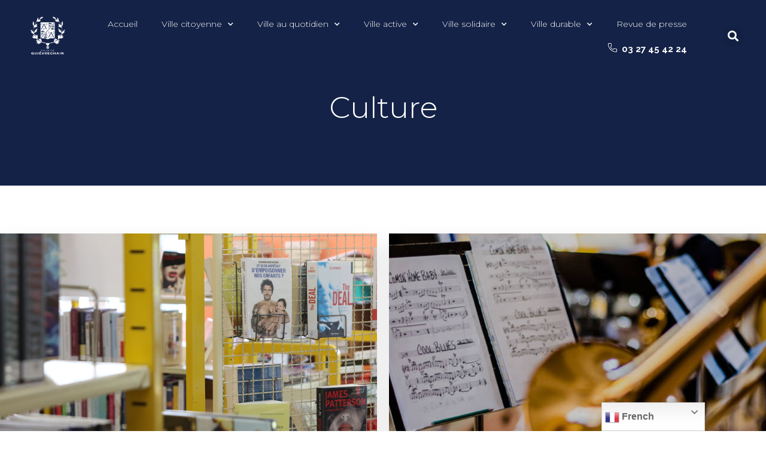

--- FILE ---
content_type: text/html; charset=UTF-8
request_url: https://quievrechain.fr/culture/
body_size: 16685
content:
<!doctype html>
<html lang="fr-FR">
<head>
	<meta charset="UTF-8">
		<meta name="viewport" content="width=device-width, initial-scale=1">
	<link rel="profile" href="https://gmpg.org/xfn/11">
	<title>Culture &#8211; Ville de Quiévrechain</title>
<meta name='robots' content='max-image-preview:large' />
<link rel='dns-prefetch' href='//stats.wp.com' />
<link rel="alternate" type="application/rss+xml" title="Ville de Quiévrechain &raquo; Flux" href="https://quievrechain.fr/feed/" />
<link rel="alternate" type="application/rss+xml" title="Ville de Quiévrechain &raquo; Flux des commentaires" href="https://quievrechain.fr/comments/feed/" />
<link rel="alternate" type="text/calendar" title="Ville de Quiévrechain &raquo; Flux iCal" href="https://quievrechain.fr/events/?ical=1" />
<link rel="alternate" title="oEmbed (JSON)" type="application/json+oembed" href="https://quievrechain.fr/wp-json/oembed/1.0/embed?url=https%3A%2F%2Fquievrechain.fr%2Fculture%2F" />
<link rel="alternate" title="oEmbed (XML)" type="text/xml+oembed" href="https://quievrechain.fr/wp-json/oembed/1.0/embed?url=https%3A%2F%2Fquievrechain.fr%2Fculture%2F&#038;format=xml" />
<style id='wp-img-auto-sizes-contain-inline-css' type='text/css'>
img:is([sizes=auto i],[sizes^="auto," i]){contain-intrinsic-size:3000px 1500px}
/*# sourceURL=wp-img-auto-sizes-contain-inline-css */
</style>
<link rel='stylesheet' id='gtranslate-style-css' href='https://quievrechain.fr/wp-content/plugins/gtranslate/gtranslate-style24.css?ver=6.9' type='text/css' media='all' />
<link rel='stylesheet' id='zeus-general-css' href='https://quievrechain.fr/wp-content/plugins/zeus-elementor/assets/css/minified/general.min.css?ver=1.0.4' type='text/css' media='all' />
<style id='wp-emoji-styles-inline-css' type='text/css'>

	img.wp-smiley, img.emoji {
		display: inline !important;
		border: none !important;
		box-shadow: none !important;
		height: 1em !important;
		width: 1em !important;
		margin: 0 0.07em !important;
		vertical-align: -0.1em !important;
		background: none !important;
		padding: 0 !important;
	}
/*# sourceURL=wp-emoji-styles-inline-css */
</style>
<link rel='stylesheet' id='wp-block-library-css' href='https://quievrechain.fr/wp-includes/css/dist/block-library/style.min.css?ver=6.9' type='text/css' media='all' />
<style id='global-styles-inline-css' type='text/css'>
:root{--wp--preset--aspect-ratio--square: 1;--wp--preset--aspect-ratio--4-3: 4/3;--wp--preset--aspect-ratio--3-4: 3/4;--wp--preset--aspect-ratio--3-2: 3/2;--wp--preset--aspect-ratio--2-3: 2/3;--wp--preset--aspect-ratio--16-9: 16/9;--wp--preset--aspect-ratio--9-16: 9/16;--wp--preset--color--black: #000000;--wp--preset--color--cyan-bluish-gray: #abb8c3;--wp--preset--color--white: #ffffff;--wp--preset--color--pale-pink: #f78da7;--wp--preset--color--vivid-red: #cf2e2e;--wp--preset--color--luminous-vivid-orange: #ff6900;--wp--preset--color--luminous-vivid-amber: #fcb900;--wp--preset--color--light-green-cyan: #7bdcb5;--wp--preset--color--vivid-green-cyan: #00d084;--wp--preset--color--pale-cyan-blue: #8ed1fc;--wp--preset--color--vivid-cyan-blue: #0693e3;--wp--preset--color--vivid-purple: #9b51e0;--wp--preset--gradient--vivid-cyan-blue-to-vivid-purple: linear-gradient(135deg,rgb(6,147,227) 0%,rgb(155,81,224) 100%);--wp--preset--gradient--light-green-cyan-to-vivid-green-cyan: linear-gradient(135deg,rgb(122,220,180) 0%,rgb(0,208,130) 100%);--wp--preset--gradient--luminous-vivid-amber-to-luminous-vivid-orange: linear-gradient(135deg,rgb(252,185,0) 0%,rgb(255,105,0) 100%);--wp--preset--gradient--luminous-vivid-orange-to-vivid-red: linear-gradient(135deg,rgb(255,105,0) 0%,rgb(207,46,46) 100%);--wp--preset--gradient--very-light-gray-to-cyan-bluish-gray: linear-gradient(135deg,rgb(238,238,238) 0%,rgb(169,184,195) 100%);--wp--preset--gradient--cool-to-warm-spectrum: linear-gradient(135deg,rgb(74,234,220) 0%,rgb(151,120,209) 20%,rgb(207,42,186) 40%,rgb(238,44,130) 60%,rgb(251,105,98) 80%,rgb(254,248,76) 100%);--wp--preset--gradient--blush-light-purple: linear-gradient(135deg,rgb(255,206,236) 0%,rgb(152,150,240) 100%);--wp--preset--gradient--blush-bordeaux: linear-gradient(135deg,rgb(254,205,165) 0%,rgb(254,45,45) 50%,rgb(107,0,62) 100%);--wp--preset--gradient--luminous-dusk: linear-gradient(135deg,rgb(255,203,112) 0%,rgb(199,81,192) 50%,rgb(65,88,208) 100%);--wp--preset--gradient--pale-ocean: linear-gradient(135deg,rgb(255,245,203) 0%,rgb(182,227,212) 50%,rgb(51,167,181) 100%);--wp--preset--gradient--electric-grass: linear-gradient(135deg,rgb(202,248,128) 0%,rgb(113,206,126) 100%);--wp--preset--gradient--midnight: linear-gradient(135deg,rgb(2,3,129) 0%,rgb(40,116,252) 100%);--wp--preset--font-size--small: 13px;--wp--preset--font-size--medium: 20px;--wp--preset--font-size--large: 36px;--wp--preset--font-size--x-large: 42px;--wp--preset--spacing--20: 0.44rem;--wp--preset--spacing--30: 0.67rem;--wp--preset--spacing--40: 1rem;--wp--preset--spacing--50: 1.5rem;--wp--preset--spacing--60: 2.25rem;--wp--preset--spacing--70: 3.38rem;--wp--preset--spacing--80: 5.06rem;--wp--preset--shadow--natural: 6px 6px 9px rgba(0, 0, 0, 0.2);--wp--preset--shadow--deep: 12px 12px 50px rgba(0, 0, 0, 0.4);--wp--preset--shadow--sharp: 6px 6px 0px rgba(0, 0, 0, 0.2);--wp--preset--shadow--outlined: 6px 6px 0px -3px rgb(255, 255, 255), 6px 6px rgb(0, 0, 0);--wp--preset--shadow--crisp: 6px 6px 0px rgb(0, 0, 0);}:where(.is-layout-flex){gap: 0.5em;}:where(.is-layout-grid){gap: 0.5em;}body .is-layout-flex{display: flex;}.is-layout-flex{flex-wrap: wrap;align-items: center;}.is-layout-flex > :is(*, div){margin: 0;}body .is-layout-grid{display: grid;}.is-layout-grid > :is(*, div){margin: 0;}:where(.wp-block-columns.is-layout-flex){gap: 2em;}:where(.wp-block-columns.is-layout-grid){gap: 2em;}:where(.wp-block-post-template.is-layout-flex){gap: 1.25em;}:where(.wp-block-post-template.is-layout-grid){gap: 1.25em;}.has-black-color{color: var(--wp--preset--color--black) !important;}.has-cyan-bluish-gray-color{color: var(--wp--preset--color--cyan-bluish-gray) !important;}.has-white-color{color: var(--wp--preset--color--white) !important;}.has-pale-pink-color{color: var(--wp--preset--color--pale-pink) !important;}.has-vivid-red-color{color: var(--wp--preset--color--vivid-red) !important;}.has-luminous-vivid-orange-color{color: var(--wp--preset--color--luminous-vivid-orange) !important;}.has-luminous-vivid-amber-color{color: var(--wp--preset--color--luminous-vivid-amber) !important;}.has-light-green-cyan-color{color: var(--wp--preset--color--light-green-cyan) !important;}.has-vivid-green-cyan-color{color: var(--wp--preset--color--vivid-green-cyan) !important;}.has-pale-cyan-blue-color{color: var(--wp--preset--color--pale-cyan-blue) !important;}.has-vivid-cyan-blue-color{color: var(--wp--preset--color--vivid-cyan-blue) !important;}.has-vivid-purple-color{color: var(--wp--preset--color--vivid-purple) !important;}.has-black-background-color{background-color: var(--wp--preset--color--black) !important;}.has-cyan-bluish-gray-background-color{background-color: var(--wp--preset--color--cyan-bluish-gray) !important;}.has-white-background-color{background-color: var(--wp--preset--color--white) !important;}.has-pale-pink-background-color{background-color: var(--wp--preset--color--pale-pink) !important;}.has-vivid-red-background-color{background-color: var(--wp--preset--color--vivid-red) !important;}.has-luminous-vivid-orange-background-color{background-color: var(--wp--preset--color--luminous-vivid-orange) !important;}.has-luminous-vivid-amber-background-color{background-color: var(--wp--preset--color--luminous-vivid-amber) !important;}.has-light-green-cyan-background-color{background-color: var(--wp--preset--color--light-green-cyan) !important;}.has-vivid-green-cyan-background-color{background-color: var(--wp--preset--color--vivid-green-cyan) !important;}.has-pale-cyan-blue-background-color{background-color: var(--wp--preset--color--pale-cyan-blue) !important;}.has-vivid-cyan-blue-background-color{background-color: var(--wp--preset--color--vivid-cyan-blue) !important;}.has-vivid-purple-background-color{background-color: var(--wp--preset--color--vivid-purple) !important;}.has-black-border-color{border-color: var(--wp--preset--color--black) !important;}.has-cyan-bluish-gray-border-color{border-color: var(--wp--preset--color--cyan-bluish-gray) !important;}.has-white-border-color{border-color: var(--wp--preset--color--white) !important;}.has-pale-pink-border-color{border-color: var(--wp--preset--color--pale-pink) !important;}.has-vivid-red-border-color{border-color: var(--wp--preset--color--vivid-red) !important;}.has-luminous-vivid-orange-border-color{border-color: var(--wp--preset--color--luminous-vivid-orange) !important;}.has-luminous-vivid-amber-border-color{border-color: var(--wp--preset--color--luminous-vivid-amber) !important;}.has-light-green-cyan-border-color{border-color: var(--wp--preset--color--light-green-cyan) !important;}.has-vivid-green-cyan-border-color{border-color: var(--wp--preset--color--vivid-green-cyan) !important;}.has-pale-cyan-blue-border-color{border-color: var(--wp--preset--color--pale-cyan-blue) !important;}.has-vivid-cyan-blue-border-color{border-color: var(--wp--preset--color--vivid-cyan-blue) !important;}.has-vivid-purple-border-color{border-color: var(--wp--preset--color--vivid-purple) !important;}.has-vivid-cyan-blue-to-vivid-purple-gradient-background{background: var(--wp--preset--gradient--vivid-cyan-blue-to-vivid-purple) !important;}.has-light-green-cyan-to-vivid-green-cyan-gradient-background{background: var(--wp--preset--gradient--light-green-cyan-to-vivid-green-cyan) !important;}.has-luminous-vivid-amber-to-luminous-vivid-orange-gradient-background{background: var(--wp--preset--gradient--luminous-vivid-amber-to-luminous-vivid-orange) !important;}.has-luminous-vivid-orange-to-vivid-red-gradient-background{background: var(--wp--preset--gradient--luminous-vivid-orange-to-vivid-red) !important;}.has-very-light-gray-to-cyan-bluish-gray-gradient-background{background: var(--wp--preset--gradient--very-light-gray-to-cyan-bluish-gray) !important;}.has-cool-to-warm-spectrum-gradient-background{background: var(--wp--preset--gradient--cool-to-warm-spectrum) !important;}.has-blush-light-purple-gradient-background{background: var(--wp--preset--gradient--blush-light-purple) !important;}.has-blush-bordeaux-gradient-background{background: var(--wp--preset--gradient--blush-bordeaux) !important;}.has-luminous-dusk-gradient-background{background: var(--wp--preset--gradient--luminous-dusk) !important;}.has-pale-ocean-gradient-background{background: var(--wp--preset--gradient--pale-ocean) !important;}.has-electric-grass-gradient-background{background: var(--wp--preset--gradient--electric-grass) !important;}.has-midnight-gradient-background{background: var(--wp--preset--gradient--midnight) !important;}.has-small-font-size{font-size: var(--wp--preset--font-size--small) !important;}.has-medium-font-size{font-size: var(--wp--preset--font-size--medium) !important;}.has-large-font-size{font-size: var(--wp--preset--font-size--large) !important;}.has-x-large-font-size{font-size: var(--wp--preset--font-size--x-large) !important;}
/*# sourceURL=global-styles-inline-css */
</style>

<style id='classic-theme-styles-inline-css' type='text/css'>
/*! This file is auto-generated */
.wp-block-button__link{color:#fff;background-color:#32373c;border-radius:9999px;box-shadow:none;text-decoration:none;padding:calc(.667em + 2px) calc(1.333em + 2px);font-size:1.125em}.wp-block-file__button{background:#32373c;color:#fff;text-decoration:none}
/*# sourceURL=/wp-includes/css/classic-themes.min.css */
</style>
<link rel='stylesheet' id='rss-retriever-css' href='https://quievrechain.fr/wp-content/plugins/wp-rss-retriever/inc/css/rss-retriever.css?ver=1.6.5' type='text/css' media='all' />
<link rel='stylesheet' id='hello-elementor-css' href='https://quievrechain.fr/wp-content/themes/hello-elementor/style.min.css?ver=2.5.0' type='text/css' media='all' />
<link rel='stylesheet' id='hello-elementor-theme-style-css' href='https://quievrechain.fr/wp-content/themes/hello-elementor/theme.min.css?ver=2.5.0' type='text/css' media='all' />
<link rel='stylesheet' id='elementor-frontend-css' href='https://quievrechain.fr/wp-content/uploads/elementor/css/custom-frontend-lite.min.css?ver=1732618649' type='text/css' media='all' />
<link rel='stylesheet' id='elementor-post-7-css' href='https://quievrechain.fr/wp-content/uploads/elementor/css/post-7.css?ver=1732618649' type='text/css' media='all' />
<link rel='stylesheet' id='dflip-icons-style-css' href='https://quievrechain.fr/wp-content/plugins/3d-flipbook-dflip-lite/assets/css/themify-icons.min.css?ver=1.7.25' type='text/css' media='all' />
<link rel='stylesheet' id='dflip-style-css' href='https://quievrechain.fr/wp-content/plugins/3d-flipbook-dflip-lite/assets/css/dflip.min.css?ver=1.7.25' type='text/css' media='all' />
<link rel='stylesheet' id='elementor-icons-css' href='https://quievrechain.fr/wp-content/plugins/elementor/assets/lib/eicons/css/elementor-icons.min.css?ver=5.14.0' type='text/css' media='all' />
<link rel='stylesheet' id='elementor-pro-css' href='https://quievrechain.fr/wp-content/uploads/elementor/css/custom-pro-frontend-lite.min.css?ver=1732618649' type='text/css' media='all' />
<link rel='stylesheet' id='zeus-menu-css' href='https://quievrechain.fr/wp-content/plugins/zeus-elementor/assets/css/minified/menu.min.css?ver=1.0.4' type='text/css' media='all' />
<link rel='stylesheet' id='zeus-site-breadcrumbs-css' href='https://quievrechain.fr/wp-content/plugins/zeus-elementor/assets/css/minified/site-breadcrumbs.min.css?ver=1.0.4' type='text/css' media='all' />
<link rel='stylesheet' id='zeus-page-title-css' href='https://quievrechain.fr/wp-content/plugins/zeus-elementor/assets/css/minified/page-title.min.css?ver=1.0.4' type='text/css' media='all' />
<link rel='stylesheet' id='elementor-post-53940-css' href='https://quievrechain.fr/wp-content/uploads/elementor/css/post-53940.css?ver=1732666567' type='text/css' media='all' />
<link rel='stylesheet' id='elementor-post-13-css' href='https://quievrechain.fr/wp-content/uploads/elementor/css/post-13.css?ver=1732618649' type='text/css' media='all' />
<link rel='stylesheet' id='elementor-post-28-css' href='https://quievrechain.fr/wp-content/uploads/elementor/css/post-28.css?ver=1732618649' type='text/css' media='all' />
<link rel='stylesheet' id='google-fonts-1-css' href='https://fonts.googleapis.com/css?family=Raleway%3A100%2C100italic%2C200%2C200italic%2C300%2C300italic%2C400%2C400italic%2C500%2C500italic%2C600%2C600italic%2C700%2C700italic%2C800%2C800italic%2C900%2C900italic%7CMontserrat%3A100%2C100italic%2C200%2C200italic%2C300%2C300italic%2C400%2C400italic%2C500%2C500italic%2C600%2C600italic%2C700%2C700italic%2C800%2C800italic%2C900%2C900italic&#038;display=auto&#038;ver=6.9' type='text/css' media='all' />
<link rel='stylesheet' id='elementor-icons-shared-0-css' href='https://quievrechain.fr/wp-content/plugins/elementor/assets/lib/font-awesome/css/fontawesome.min.css?ver=5.15.3' type='text/css' media='all' />
<link rel='stylesheet' id='elementor-icons-fa-solid-css' href='https://quievrechain.fr/wp-content/plugins/elementor/assets/lib/font-awesome/css/solid.min.css?ver=5.15.3' type='text/css' media='all' />
<link rel='stylesheet' id='elementor-icons-fa-brands-css' href='https://quievrechain.fr/wp-content/plugins/elementor/assets/lib/font-awesome/css/brands.min.css?ver=5.15.3' type='text/css' media='all' />
<script type="text/javascript" src="https://quievrechain.fr/wp-includes/js/jquery/jquery.min.js?ver=3.7.1" id="jquery-core-js"></script>
<script type="text/javascript" src="https://quievrechain.fr/wp-includes/js/jquery/jquery-migrate.min.js?ver=3.4.1" id="jquery-migrate-js"></script>
<link rel="https://api.w.org/" href="https://quievrechain.fr/wp-json/" /><link rel="alternate" title="JSON" type="application/json" href="https://quievrechain.fr/wp-json/wp/v2/pages/53940" /><link rel="EditURI" type="application/rsd+xml" title="RSD" href="https://quievrechain.fr/xmlrpc.php?rsd" />
<meta name="generator" content="WordPress 6.9" />
<link rel="canonical" href="https://quievrechain.fr/culture/" />
<link rel='shortlink' href='https://quievrechain.fr/?p=53940' />
<meta name="tec-api-version" content="v1"><meta name="tec-api-origin" content="https://quievrechain.fr"><link rel="alternate" href="https://quievrechain.fr/wp-json/tribe/events/v1/" />	<style>img#wpstats{display:none}</style>
		<script data-cfasync="false"> var dFlipLocation = "https://quievrechain.fr/wp-content/plugins/3d-flipbook-dflip-lite/assets/"; var dFlipWPGlobal = {"text":{"toggleSound":"Turn on\/off Sound","toggleThumbnails":"Toggle Thumbnails","toggleOutline":"Toggle Outline\/Bookmark","previousPage":"Previous Page","nextPage":"Next Page","toggleFullscreen":"Toggle Fullscreen","zoomIn":"Zoom In","zoomOut":"Zoom Out","toggleHelp":"Toggle Help","singlePageMode":"Single Page Mode","doublePageMode":"Double Page Mode","downloadPDFFile":"Download PDF File","gotoFirstPage":"Goto First Page","gotoLastPage":"Goto Last Page","share":"Share","mailSubject":"I wanted you to see this FlipBook","mailBody":"Check out this site {{url}}","loading":"DearFlip: Loading "},"moreControls":"download,pageMode,startPage,endPage,sound","hideControls":"","scrollWheel":"true","backgroundColor":"#777","backgroundImage":"","height":"auto","paddingLeft":"20","paddingRight":"20","controlsPosition":"bottom","duration":800,"soundEnable":"true","enableDownload":"true","enableAnnotation":"false","enableAnalytics":"false","webgl":"true","hard":"none","maxTextureSize":"1600","rangeChunkSize":"524288","zoomRatio":1.5,"stiffness":3,"pageMode":"0","singlePageMode":"0","pageSize":"0","autoPlay":"false","autoPlayDuration":5000,"autoPlayStart":"false","linkTarget":"2","sharePrefix":"dearflip-"};</script><link rel="icon" href="https://quievrechain.fr/wp-content/uploads/2024/01/Blason-2024-bleu-JPG.jpg" sizes="32x32" />
<link rel="icon" href="https://quievrechain.fr/wp-content/uploads/2024/01/Blason-2024-bleu-JPG.jpg" sizes="192x192" />
<link rel="apple-touch-icon" href="https://quievrechain.fr/wp-content/uploads/2024/01/Blason-2024-bleu-JPG.jpg" />
<meta name="msapplication-TileImage" content="https://quievrechain.fr/wp-content/uploads/2024/01/Blason-2024-bleu-JPG.jpg" />
</head>
	<script>
window.axeptioSettings = {
  clientId: "6230a20acc66f860db3bf1c0",
  cookiesVersion: "quievrechain site principal-fr",
};
 
(function(d, s) {
  var t = d.getElementsByTagName(s)[0], e = d.createElement(s);
  e.async = true; e.src = "//static.axept.io/sdk.js";
  t.parentNode.insertBefore(e, t);
})(document, "script");
</script>
<body data-rsssl=1 class="wp-singular page-template page-template-elementor_header_footer page page-id-53940 wp-custom-logo wp-theme-hello-elementor tribe-no-js elementor-default elementor-template-full-width elementor-kit-7 elementor-page elementor-page-53940">

		<header data-elementor-type="header" data-elementor-id="13" class="elementor elementor-13 elementor-location-header" data-elementor-settings="[]">
								<section class="elementor-section elementor-top-section elementor-element elementor-element-31735316 elementor-section-full_width elementor-section-height-min-height elementor-section-height-default elementor-section-items-middle" data-id="31735316" data-element_type="section" data-settings="{&quot;sticky&quot;:&quot;top&quot;,&quot;background_background&quot;:&quot;classic&quot;,&quot;background_motion_fx_motion_fx_scrolling&quot;:&quot;yes&quot;,&quot;background_motion_fx_opacity_effect&quot;:&quot;yes&quot;,&quot;background_motion_fx_opacity_range&quot;:{&quot;unit&quot;:&quot;%&quot;,&quot;size&quot;:&quot;&quot;,&quot;sizes&quot;:{&quot;start&quot;:&quot;0&quot;,&quot;end&quot;:4}},&quot;background_motion_fx_range&quot;:&quot;page&quot;,&quot;background_motion_fx_opacity_direction&quot;:&quot;out-in&quot;,&quot;background_motion_fx_opacity_level&quot;:{&quot;unit&quot;:&quot;px&quot;,&quot;size&quot;:10,&quot;sizes&quot;:[]},&quot;background_motion_fx_devices&quot;:[&quot;desktop&quot;,&quot;tablet&quot;,&quot;mobile&quot;],&quot;sticky_on&quot;:[&quot;desktop&quot;,&quot;tablet&quot;,&quot;mobile&quot;],&quot;sticky_offset&quot;:0,&quot;sticky_effects_offset&quot;:0}">
						<div class="elementor-container elementor-column-gap-default">
					<div class="elementor-column elementor-col-33 elementor-top-column elementor-element elementor-element-71221023" data-id="71221023" data-element_type="column">
			<div class="elementor-widget-wrap elementor-element-populated">
								<div class="elementor-element elementor-element-62938c55 elementor-widget elementor-widget-theme-site-logo elementor-widget-image" data-id="62938c55" data-element_type="widget" data-widget_type="theme-site-logo.default">
				<div class="elementor-widget-container">
			<style>/*! elementor - v3.5.6 - 28-02-2022 */
.elementor-widget-image{text-align:center}.elementor-widget-image a{display:inline-block}.elementor-widget-image a img[src$=".svg"]{width:48px}.elementor-widget-image img{vertical-align:middle;display:inline-block}</style>													<a href="https://quievrechain.fr">
							<img width="10490" height="11302" src="https://quievrechain.fr/wp-content/uploads/2022/03/blason-quievrechain-ok-2024-blanc.png" class="attachment-full size-full" alt="" srcset="https://quievrechain.fr/wp-content/uploads/2022/03/blason-quievrechain-ok-2024-blanc.png 10490w, https://quievrechain.fr/wp-content/uploads/2022/03/blason-quievrechain-ok-2024-blanc-557x600.png 557w, https://quievrechain.fr/wp-content/uploads/2022/03/blason-quievrechain-ok-2024-blanc-950x1024.png 950w, https://quievrechain.fr/wp-content/uploads/2022/03/blason-quievrechain-ok-2024-blanc-139x150.png 139w, https://quievrechain.fr/wp-content/uploads/2022/03/blason-quievrechain-ok-2024-blanc-768x827.png 768w, https://quievrechain.fr/wp-content/uploads/2022/03/blason-quievrechain-ok-2024-blanc-1426x1536.png 1426w, https://quievrechain.fr/wp-content/uploads/2022/03/blason-quievrechain-ok-2024-blanc-1901x2048.png 1901w" sizes="(max-width: 10490px) 100vw, 10490px" />								</a>
															</div>
				</div>
					</div>
		</div>
				<div class="elementor-column elementor-col-33 elementor-top-column elementor-element elementor-element-26c8ea02" data-id="26c8ea02" data-element_type="column">
			<div class="elementor-widget-wrap elementor-element-populated">
								<div class="elementor-element elementor-element-285cc4df elementor-nav-menu__align-right elementor-nav-menu--stretch elementor-nav-menu__text-align-center elementor-widget__width-auto elementor-nav-menu--dropdown-tablet elementor-nav-menu--toggle elementor-nav-menu--burger elementor-widget elementor-widget-nav-menu" data-id="285cc4df" data-element_type="widget" data-settings="{&quot;full_width&quot;:&quot;stretch&quot;,&quot;submenu_icon&quot;:{&quot;value&quot;:&quot;&lt;i class=\&quot;fas fa-chevron-down\&quot;&gt;&lt;\/i&gt;&quot;,&quot;library&quot;:&quot;fa-solid&quot;},&quot;layout&quot;:&quot;horizontal&quot;,&quot;toggle&quot;:&quot;burger&quot;}" data-widget_type="nav-menu.default">
				<div class="elementor-widget-container">
			<link rel="stylesheet" href="https://quievrechain.fr/wp-content/uploads/elementor/css/custom-pro-widget-nav-menu.min.css?ver=1732618650">			<nav migration_allowed="1" migrated="0" role="navigation" class="elementor-nav-menu--main elementor-nav-menu__container elementor-nav-menu--layout-horizontal e--pointer-underline e--animation-fade">
				<ul id="menu-1-285cc4df" class="elementor-nav-menu"><li class="menu-item menu-item-type-post_type menu-item-object-page menu-item-home menu-item-397"><a href="https://quievrechain.fr/" class="elementor-item">Accueil</a></li>
<li class="menu-item menu-item-type-custom menu-item-object-custom menu-item-has-children menu-item-395"><a href="#" class="elementor-item elementor-item-anchor">Ville citoyenne</a>
<ul class="sub-menu elementor-nav-menu--dropdown">
	<li class="menu-item menu-item-type-post_type menu-item-object-page menu-item-394"><a href="https://quievrechain.fr/vos-elus/" class="elementor-sub-item">Vos élus</a></li>
	<li class="menu-item menu-item-type-post_type menu-item-object-page menu-item-393"><a href="https://quievrechain.fr/comptes-rendus/" class="elementor-sub-item">Comptes rendus</a></li>
	<li class="menu-item menu-item-type-post_type menu-item-object-page menu-item-392"><a href="https://quievrechain.fr/conseil-citoyen/" class="elementor-sub-item">Conseil Citoyen</a></li>
	<li class="menu-item menu-item-type-post_type menu-item-object-page menu-item-391"><a href="https://quievrechain.fr/police-municipale/" class="elementor-sub-item">Police Municipale</a></li>
	<li class="menu-item menu-item-type-post_type menu-item-object-page menu-item-57891"><a href="https://quievrechain.fr/commerces/" class="elementor-sub-item">Commerces</a></li>
</ul>
</li>
<li class="menu-item menu-item-type-custom menu-item-object-custom menu-item-has-children menu-item-451"><a href="#" class="elementor-item elementor-item-anchor">Ville au quotidien</a>
<ul class="sub-menu elementor-nav-menu--dropdown">
	<li class="menu-item menu-item-type-post_type menu-item-object-page menu-item-455"><a href="https://quievrechain.fr/restauration-scolaire/" class="elementor-sub-item">Restauration scolaire</a></li>
	<li class="menu-item menu-item-type-post_type menu-item-object-page menu-item-454"><a href="https://quievrechain.fr/etat-civil-cimetiere-elections/" class="elementor-sub-item">État civil – Cimetière – Élections</a></li>
	<li class="menu-item menu-item-type-post_type menu-item-object-page menu-item-453"><a href="https://quievrechain.fr/salles-a-louer/" class="elementor-sub-item">Salles à louer</a></li>
	<li class="menu-item menu-item-type-post_type menu-item-object-page menu-item-452"><a href="https://quievrechain.fr/vie-scolaire/" class="elementor-sub-item">Vie scolaire</a></li>
	<li class="menu-item menu-item-type-post_type menu-item-object-page menu-item-56516"><a href="https://quievrechain.fr/les-arretes-municipaux/" class="elementor-sub-item">Les arrêtés municipaux</a></li>
	<li class="menu-item menu-item-type-post_type menu-item-object-page menu-item-58598"><a href="https://quievrechain.fr/travaux-en-cours-2/" class="elementor-sub-item">Travaux en cours</a></li>
</ul>
</li>
<li class="menu-item menu-item-type-custom menu-item-object-custom current-menu-ancestor current-menu-parent menu-item-has-children menu-item-53961"><a href="#" class="elementor-item elementor-item-anchor">Ville active</a>
<ul class="sub-menu elementor-nav-menu--dropdown">
	<li class="menu-item menu-item-type-post_type menu-item-object-page menu-item-54696"><a href="https://quievrechain.fr/associations/" class="elementor-sub-item">Associations</a></li>
	<li class="menu-item menu-item-type-post_type menu-item-object-page menu-item-53964"><a href="https://quievrechain.fr/les-installations-sportives/" class="elementor-sub-item">Les installations sportives</a></li>
	<li class="menu-item menu-item-type-post_type menu-item-object-page menu-item-53963"><a href="https://quievrechain.fr/la-piscine-intercommunale/" class="elementor-sub-item">La piscine intercommunale</a></li>
	<li class="menu-item menu-item-type-post_type menu-item-object-page current-menu-item page_item page-item-53940 current_page_item menu-item-53962"><a href="https://quievrechain.fr/culture/" aria-current="page" class="elementor-sub-item elementor-item-active">Culture</a></li>
</ul>
</li>
<li class="menu-item menu-item-type-custom menu-item-object-custom menu-item-has-children menu-item-54042"><a href="#" class="elementor-item elementor-item-anchor">Ville solidaire</a>
<ul class="sub-menu elementor-nav-menu--dropdown">
	<li class="menu-item menu-item-type-post_type menu-item-object-page menu-item-54047"><a href="https://quievrechain.fr/ccas/" class="elementor-sub-item">CCAS</a></li>
	<li class="menu-item menu-item-type-post_type menu-item-object-page menu-item-54045"><a href="https://quievrechain.fr/le-service-daides-a-domicile/" class="elementor-sub-item">Le service d’aides à domicile</a></li>
	<li class="menu-item menu-item-type-post_type menu-item-object-page menu-item-54044"><a href="https://quievrechain.fr/le-logement-social/" class="elementor-sub-item">Le logement</a></li>
	<li class="menu-item menu-item-type-post_type menu-item-object-page menu-item-54881"><a href="https://quievrechain.fr/les-aides-aux-jeunes/" class="elementor-sub-item">Les aides aux jeunes</a></li>
	<li class="menu-item menu-item-type-post_type menu-item-object-page menu-item-54043"><a href="https://quievrechain.fr/nos-seniors/" class="elementor-sub-item">Nos séniors</a></li>
</ul>
</li>
<li class="menu-item menu-item-type-custom menu-item-object-custom menu-item-has-children menu-item-54195"><a href="#" class="elementor-item elementor-item-anchor">Ville durable</a>
<ul class="sub-menu elementor-nav-menu--dropdown">
	<li class="menu-item menu-item-type-post_type menu-item-object-page menu-item-54194"><a href="https://quievrechain.fr/cadre-de-vie/" class="elementor-sub-item">Cadre de vie</a></li>
	<li class="menu-item menu-item-type-post_type menu-item-object-page menu-item-54193"><a href="https://quievrechain.fr/urbanisme/" class="elementor-sub-item">Urbanisme</a></li>
	<li class="menu-item menu-item-type-post_type menu-item-object-page menu-item-54192"><a href="https://quievrechain.fr/les-services-techniques/" class="elementor-sub-item">Les services techniques</a></li>
	<li class="menu-item menu-item-type-post_type menu-item-object-page menu-item-54191"><a href="https://quievrechain.fr/la-dechetterie/" class="elementor-sub-item">Collecte des déchets / la déchetterie</a></li>
	<li class="menu-item menu-item-type-post_type menu-item-object-page menu-item-54190"><a href="https://quievrechain.fr/les-jardins-communaux/" class="elementor-sub-item">Les jardins communaux</a></li>
</ul>
</li>
<li class="menu-item menu-item-type-post_type menu-item-object-page menu-item-56207"><a href="https://quievrechain.fr/revue-de-presse/" class="elementor-item">Revue de presse</a></li>
</ul>			</nav>
					<div class="elementor-menu-toggle" role="button" tabindex="0" aria-label="Permuter le menu" aria-expanded="false">
			<i aria-hidden="true" role="presentation" class="elementor-menu-toggle__icon--open eicon-menu-bar"></i><i aria-hidden="true" role="presentation" class="elementor-menu-toggle__icon--close eicon-close"></i>			<span class="elementor-screen-only">Menu</span>
		</div>
			<nav class="elementor-nav-menu--dropdown elementor-nav-menu__container" role="navigation" aria-hidden="true">
				<ul id="menu-2-285cc4df" class="elementor-nav-menu"><li class="menu-item menu-item-type-post_type menu-item-object-page menu-item-home menu-item-397"><a href="https://quievrechain.fr/" class="elementor-item" tabindex="-1">Accueil</a></li>
<li class="menu-item menu-item-type-custom menu-item-object-custom menu-item-has-children menu-item-395"><a href="#" class="elementor-item elementor-item-anchor" tabindex="-1">Ville citoyenne</a>
<ul class="sub-menu elementor-nav-menu--dropdown">
	<li class="menu-item menu-item-type-post_type menu-item-object-page menu-item-394"><a href="https://quievrechain.fr/vos-elus/" class="elementor-sub-item" tabindex="-1">Vos élus</a></li>
	<li class="menu-item menu-item-type-post_type menu-item-object-page menu-item-393"><a href="https://quievrechain.fr/comptes-rendus/" class="elementor-sub-item" tabindex="-1">Comptes rendus</a></li>
	<li class="menu-item menu-item-type-post_type menu-item-object-page menu-item-392"><a href="https://quievrechain.fr/conseil-citoyen/" class="elementor-sub-item" tabindex="-1">Conseil Citoyen</a></li>
	<li class="menu-item menu-item-type-post_type menu-item-object-page menu-item-391"><a href="https://quievrechain.fr/police-municipale/" class="elementor-sub-item" tabindex="-1">Police Municipale</a></li>
	<li class="menu-item menu-item-type-post_type menu-item-object-page menu-item-57891"><a href="https://quievrechain.fr/commerces/" class="elementor-sub-item" tabindex="-1">Commerces</a></li>
</ul>
</li>
<li class="menu-item menu-item-type-custom menu-item-object-custom menu-item-has-children menu-item-451"><a href="#" class="elementor-item elementor-item-anchor" tabindex="-1">Ville au quotidien</a>
<ul class="sub-menu elementor-nav-menu--dropdown">
	<li class="menu-item menu-item-type-post_type menu-item-object-page menu-item-455"><a href="https://quievrechain.fr/restauration-scolaire/" class="elementor-sub-item" tabindex="-1">Restauration scolaire</a></li>
	<li class="menu-item menu-item-type-post_type menu-item-object-page menu-item-454"><a href="https://quievrechain.fr/etat-civil-cimetiere-elections/" class="elementor-sub-item" tabindex="-1">État civil – Cimetière – Élections</a></li>
	<li class="menu-item menu-item-type-post_type menu-item-object-page menu-item-453"><a href="https://quievrechain.fr/salles-a-louer/" class="elementor-sub-item" tabindex="-1">Salles à louer</a></li>
	<li class="menu-item menu-item-type-post_type menu-item-object-page menu-item-452"><a href="https://quievrechain.fr/vie-scolaire/" class="elementor-sub-item" tabindex="-1">Vie scolaire</a></li>
	<li class="menu-item menu-item-type-post_type menu-item-object-page menu-item-56516"><a href="https://quievrechain.fr/les-arretes-municipaux/" class="elementor-sub-item" tabindex="-1">Les arrêtés municipaux</a></li>
	<li class="menu-item menu-item-type-post_type menu-item-object-page menu-item-58598"><a href="https://quievrechain.fr/travaux-en-cours-2/" class="elementor-sub-item" tabindex="-1">Travaux en cours</a></li>
</ul>
</li>
<li class="menu-item menu-item-type-custom menu-item-object-custom current-menu-ancestor current-menu-parent menu-item-has-children menu-item-53961"><a href="#" class="elementor-item elementor-item-anchor" tabindex="-1">Ville active</a>
<ul class="sub-menu elementor-nav-menu--dropdown">
	<li class="menu-item menu-item-type-post_type menu-item-object-page menu-item-54696"><a href="https://quievrechain.fr/associations/" class="elementor-sub-item" tabindex="-1">Associations</a></li>
	<li class="menu-item menu-item-type-post_type menu-item-object-page menu-item-53964"><a href="https://quievrechain.fr/les-installations-sportives/" class="elementor-sub-item" tabindex="-1">Les installations sportives</a></li>
	<li class="menu-item menu-item-type-post_type menu-item-object-page menu-item-53963"><a href="https://quievrechain.fr/la-piscine-intercommunale/" class="elementor-sub-item" tabindex="-1">La piscine intercommunale</a></li>
	<li class="menu-item menu-item-type-post_type menu-item-object-page current-menu-item page_item page-item-53940 current_page_item menu-item-53962"><a href="https://quievrechain.fr/culture/" aria-current="page" class="elementor-sub-item elementor-item-active" tabindex="-1">Culture</a></li>
</ul>
</li>
<li class="menu-item menu-item-type-custom menu-item-object-custom menu-item-has-children menu-item-54042"><a href="#" class="elementor-item elementor-item-anchor" tabindex="-1">Ville solidaire</a>
<ul class="sub-menu elementor-nav-menu--dropdown">
	<li class="menu-item menu-item-type-post_type menu-item-object-page menu-item-54047"><a href="https://quievrechain.fr/ccas/" class="elementor-sub-item" tabindex="-1">CCAS</a></li>
	<li class="menu-item menu-item-type-post_type menu-item-object-page menu-item-54045"><a href="https://quievrechain.fr/le-service-daides-a-domicile/" class="elementor-sub-item" tabindex="-1">Le service d’aides à domicile</a></li>
	<li class="menu-item menu-item-type-post_type menu-item-object-page menu-item-54044"><a href="https://quievrechain.fr/le-logement-social/" class="elementor-sub-item" tabindex="-1">Le logement</a></li>
	<li class="menu-item menu-item-type-post_type menu-item-object-page menu-item-54881"><a href="https://quievrechain.fr/les-aides-aux-jeunes/" class="elementor-sub-item" tabindex="-1">Les aides aux jeunes</a></li>
	<li class="menu-item menu-item-type-post_type menu-item-object-page menu-item-54043"><a href="https://quievrechain.fr/nos-seniors/" class="elementor-sub-item" tabindex="-1">Nos séniors</a></li>
</ul>
</li>
<li class="menu-item menu-item-type-custom menu-item-object-custom menu-item-has-children menu-item-54195"><a href="#" class="elementor-item elementor-item-anchor" tabindex="-1">Ville durable</a>
<ul class="sub-menu elementor-nav-menu--dropdown">
	<li class="menu-item menu-item-type-post_type menu-item-object-page menu-item-54194"><a href="https://quievrechain.fr/cadre-de-vie/" class="elementor-sub-item" tabindex="-1">Cadre de vie</a></li>
	<li class="menu-item menu-item-type-post_type menu-item-object-page menu-item-54193"><a href="https://quievrechain.fr/urbanisme/" class="elementor-sub-item" tabindex="-1">Urbanisme</a></li>
	<li class="menu-item menu-item-type-post_type menu-item-object-page menu-item-54192"><a href="https://quievrechain.fr/les-services-techniques/" class="elementor-sub-item" tabindex="-1">Les services techniques</a></li>
	<li class="menu-item menu-item-type-post_type menu-item-object-page menu-item-54191"><a href="https://quievrechain.fr/la-dechetterie/" class="elementor-sub-item" tabindex="-1">Collecte des déchets / la déchetterie</a></li>
	<li class="menu-item menu-item-type-post_type menu-item-object-page menu-item-54190"><a href="https://quievrechain.fr/les-jardins-communaux/" class="elementor-sub-item" tabindex="-1">Les jardins communaux</a></li>
</ul>
</li>
<li class="menu-item menu-item-type-post_type menu-item-object-page menu-item-56207"><a href="https://quievrechain.fr/revue-de-presse/" class="elementor-item" tabindex="-1">Revue de presse</a></li>
</ul>			</nav>
				</div>
				</div>
				<div class="elementor-element elementor-element-1d116280 elementor-widget__width-auto elementor-hidden-phone elementor-align-left elementor-widget elementor-widget-button" data-id="1d116280" data-element_type="widget" data-widget_type="button.default">
				<div class="elementor-widget-container">
					<div class="elementor-button-wrapper">
			<a class="elementor-button elementor-size-sm" role="button">
						<span class="elementor-button-content-wrapper">
						<span class="elementor-button-icon elementor-align-icon-left">
				<svg xmlns="http://www.w3.org/2000/svg" id="bbf6f62c-218c-490d-8dd5-1a0afafb0fc1" data-name="Layer 1" viewBox="0 0 17 17"><title>call-icon</title><g id="ea8c3bea-7d0e-4772-a601-057aee249708" data-name="Website-Chosen-Pages"><g id="be702c9a-9043-4578-8714-5caedf117833" data-name="Home-Page-"><g id="a1080bcd-344f-49cb-a4ca-e376833e65d8" data-name="call"><g id="be06fe38-048c-40a9-a6af-61dc6d10de49" data-name="Path"><path d="M15.2158,17A15.2334,15.2334,0,0,1,0,1.7837,1.7859,1.7859,0,0,1,1.7837,0H4.7222A1.7859,1.7859,0,0,1,6.5059,1.7837,8.6008,8.6008,0,0,0,6.937,4.4849a1.7979,1.7979,0,0,1-.4394,1.8208L5.4185,7.7471a9.2151,9.2151,0,0,0,3.8339,3.832l1.5415-1.1631a1.7605,1.7605,0,0,1,1.73-.3418,8.5738,8.5738,0,0,0,2.6914.4278A1.7867,1.7867,0,0,1,17,12.2861v2.93A1.7867,1.7867,0,0,1,15.2158,17ZM1.7837,1A.7846.7846,0,0,0,1,1.7837,14.2318,14.2318,0,0,0,15.2158,16,.7848.7848,0,0,0,16,15.2158v-2.93a.7848.7848,0,0,0-.7842-.7841,9.58,9.58,0,0,1-3.01-.4795.8124.8124,0,0,0-.753.1416L9.3423,12.7646l-.2818-.15A10.4333,10.4333,0,0,1,4.3843,7.9385l-.1489-.2808L5.7446,5.6514a.8431.8431,0,0,0,.2408-.86,9.5773,9.5773,0,0,1-.48-3.0073A.7846.7846,0,0,0,4.7222,1Z"></path></g></g></g></g></svg>			</span>
						<span class="elementor-button-text">03 27 45 42 24</span>
		</span>
					</a>
		</div>
				</div>
				</div>
					</div>
		</div>
				<div class="elementor-column elementor-col-33 elementor-top-column elementor-element elementor-element-1c384b57" data-id="1c384b57" data-element_type="column">
			<div class="elementor-widget-wrap elementor-element-populated">
								<div class="elementor-element elementor-element-5bbaa5c4 elementor-search-form--skin-full_screen elementor-widget elementor-widget-search-form" data-id="5bbaa5c4" data-element_type="widget" data-settings="{&quot;skin&quot;:&quot;full_screen&quot;}" data-widget_type="search-form.default">
				<div class="elementor-widget-container">
			<link rel="stylesheet" href="https://quievrechain.fr/wp-content/plugins/elementor-pro/assets/css/widget-theme-elements.min.css">		<form class="elementor-search-form" role="search" action="https://quievrechain.fr" method="get">
									<div class="elementor-search-form__toggle">
				<i aria-hidden="true" class="fas fa-search"></i>				<span class="elementor-screen-only">Rechercher </span>
			</div>
						<div class="elementor-search-form__container">
								<input placeholder="" class="elementor-search-form__input" type="search" name="s" title="Rechercher " value="">
																<div class="dialog-lightbox-close-button dialog-close-button">
					<i aria-hidden="true" class="eicon-close"></i>					<span class="elementor-screen-only">Fermer</span>
				</div>
							</div>
		</form>
				</div>
				</div>
					</div>
		</div>
							</div>
		</section>
						</header>
				<div data-elementor-type="wp-page" data-elementor-id="53940" class="elementor elementor-53940" data-elementor-settings="[]">
							<div class="elementor-section-wrap">
							<section class="elementor-section elementor-top-section elementor-element elementor-element-2f9ddd elementor-section-full_width elementor-section-height-default elementor-section-height-default" data-id="2f9ddd" data-element_type="section">
						<div class="elementor-container elementor-column-gap-default">
					<div class="elementor-column elementor-col-100 elementor-top-column elementor-element elementor-element-637e2542" data-id="637e2542" data-element_type="column" data-settings="{&quot;background_background&quot;:&quot;classic&quot;}">
			<div class="elementor-widget-wrap elementor-element-populated">
								<div class="elementor-element elementor-element-5002cfaa elementor-widget elementor-widget-heading" data-id="5002cfaa" data-element_type="widget" data-widget_type="heading.default">
				<div class="elementor-widget-container">
			<style>/*! elementor - v3.5.6 - 28-02-2022 */
.elementor-heading-title{padding:0;margin:0;line-height:1}.elementor-widget-heading .elementor-heading-title[class*=elementor-size-]>a{color:inherit;font-size:inherit;line-height:inherit}.elementor-widget-heading .elementor-heading-title.elementor-size-small{font-size:15px}.elementor-widget-heading .elementor-heading-title.elementor-size-medium{font-size:19px}.elementor-widget-heading .elementor-heading-title.elementor-size-large{font-size:29px}.elementor-widget-heading .elementor-heading-title.elementor-size-xl{font-size:39px}.elementor-widget-heading .elementor-heading-title.elementor-size-xxl{font-size:59px}</style><h2 class="elementor-heading-title elementor-size-default">Culture</h2>		</div>
				</div>
					</div>
		</div>
							</div>
		</section>
				<section class="elementor-section elementor-top-section elementor-element elementor-element-71c8401d elementor-section-boxed elementor-section-height-default elementor-section-height-default" data-id="71c8401d" data-element_type="section">
						<div class="elementor-container elementor-column-gap-default">
					<div class="elementor-column elementor-col-100 elementor-top-column elementor-element elementor-element-246012a5" data-id="246012a5" data-element_type="column">
			<div class="elementor-widget-wrap elementor-element-populated">
								<div class="elementor-element elementor-element-55c1fb36 elementor-widget__width-auto elementor-absolute elementor-view-default elementor-widget elementor-widget-icon" data-id="55c1fb36" data-element_type="widget" data-settings="{&quot;_position&quot;:&quot;absolute&quot;}" data-widget_type="icon.default">
				<div class="elementor-widget-container">
					<div class="elementor-icon-wrapper">
			<div class="elementor-icon">
						</div>
		</div>
				</div>
				</div>
				<section class="elementor-section elementor-inner-section elementor-element elementor-element-e003468 elementor-reverse-tablet elementor-reverse-mobile elementor-section-boxed elementor-section-height-default elementor-section-height-default" data-id="e003468" data-element_type="section">
						<div class="elementor-container elementor-column-gap-default">
					<div class="elementor-column elementor-col-50 elementor-inner-column elementor-element elementor-element-5231e2cb" data-id="5231e2cb" data-element_type="column">
			<div class="elementor-widget-wrap elementor-element-populated">
								<div class="elementor-element elementor-element-6ecebead elementor-cta--layout-image-above elementor-cta--skin-classic elementor-animated-content elementor-widget elementor-widget-call-to-action" data-id="6ecebead" data-element_type="widget" data-widget_type="call-to-action.default">
				<div class="elementor-widget-container">
			<link rel="stylesheet" href="https://quievrechain.fr/wp-content/uploads/elementor/css/custom-pro-widget-call-to-action.min.css?ver=1732618650">		<a class="elementor-cta" href="https://quievrechain.fr/bibliotheque-municipale/">
					<div class="elementor-cta__bg-wrapper">
				<div class="elementor-cta__bg elementor-bg" style="background-image: url(https://quievrechain.fr/wp-content/uploads/2022/02/biblio-quievrechain.jpg);"></div>
				<div class="elementor-cta__bg-overlay"></div>
			</div>
							<div class="elementor-cta__content">
				
				<h2 class="elementor-cta__title elementor-cta__content-item elementor-content-item">Bibliothèque municipale</h2>
				
							</div>
						</a>
				</div>
				</div>
					</div>
		</div>
				<div class="elementor-column elementor-col-50 elementor-inner-column elementor-element elementor-element-40f9f661" data-id="40f9f661" data-element_type="column">
			<div class="elementor-widget-wrap elementor-element-populated">
								<div class="elementor-element elementor-element-695a8271 elementor-cta--layout-image-above elementor-cta--skin-classic elementor-animated-content elementor-widget elementor-widget-call-to-action" data-id="695a8271" data-element_type="widget" data-widget_type="call-to-action.default">
				<div class="elementor-widget-container">
					<a class="elementor-cta" href="https://quievrechain.fr/ecole-municipale-de-musique/">
					<div class="elementor-cta__bg-wrapper">
				<div class="elementor-cta__bg elementor-bg" style="background-image: url(https://quievrechain.fr/wp-content/uploads/2022/02/ecole-musique-quievrechain.jpg);"></div>
				<div class="elementor-cta__bg-overlay"></div>
			</div>
							<div class="elementor-cta__content">
				
				<h2 class="elementor-cta__title elementor-cta__content-item elementor-content-item">Ecole municipale de musique</h2>
				
							</div>
						</a>
				</div>
				</div>
					</div>
		</div>
							</div>
		</section>
					</div>
		</div>
							</div>
		</section>
						</div>
					</div>
				<footer data-elementor-type="footer" data-elementor-id="28" class="elementor elementor-28 elementor-location-footer" data-elementor-settings="[]">
								<section class="elementor-section elementor-top-section elementor-element elementor-element-25c764d2 elementor-section-full_width elementor-section-height-default elementor-section-height-default" data-id="25c764d2" data-element_type="section">
						<div class="elementor-container elementor-column-gap-default">
					<div class="elementor-column elementor-col-100 elementor-top-column elementor-element elementor-element-5eaf88f1" data-id="5eaf88f1" data-element_type="column">
			<div class="elementor-widget-wrap elementor-element-populated">
								<div class="elementor-element elementor-element-1ce5a5e elementor-widget elementor-widget-html" data-id="1ce5a5e" data-element_type="widget" data-widget_type="html.default">
				<div class="elementor-widget-container">
			<iframe src="https://www.google.com/maps/d/embed?mid=1fGK5TUxUY4RYMnQvKyPmnYwqfZU&ehbc=2E312F" width="640" height="400"></iframe>		</div>
				</div>
					</div>
		</div>
							</div>
		</section>
				<section class="elementor-section elementor-top-section elementor-element elementor-element-cdf14d7 elementor-section-height-min-height elementor-section-full_width elementor-section-height-default elementor-section-items-middle" data-id="cdf14d7" data-element_type="section" data-settings="{&quot;background_background&quot;:&quot;classic&quot;}">
						<div class="elementor-container elementor-column-gap-no">
					<div class="elementor-column elementor-col-25 elementor-top-column elementor-element elementor-element-2fb53cc0" data-id="2fb53cc0" data-element_type="column">
			<div class="elementor-widget-wrap elementor-element-populated">
								<div class="elementor-element elementor-element-6d27bed4 elementor-widget elementor-widget-theme-site-logo elementor-widget-image" data-id="6d27bed4" data-element_type="widget" data-widget_type="theme-site-logo.default">
				<div class="elementor-widget-container">
																<a href="https://quievrechain.fr">
							<img width="10490" height="11302" src="https://quievrechain.fr/wp-content/uploads/2022/03/blason-quievrechain-ok-2024-blanc.png" class="attachment-full size-full" alt="" loading="lazy" srcset="https://quievrechain.fr/wp-content/uploads/2022/03/blason-quievrechain-ok-2024-blanc.png 10490w, https://quievrechain.fr/wp-content/uploads/2022/03/blason-quievrechain-ok-2024-blanc-557x600.png 557w, https://quievrechain.fr/wp-content/uploads/2022/03/blason-quievrechain-ok-2024-blanc-950x1024.png 950w, https://quievrechain.fr/wp-content/uploads/2022/03/blason-quievrechain-ok-2024-blanc-139x150.png 139w, https://quievrechain.fr/wp-content/uploads/2022/03/blason-quievrechain-ok-2024-blanc-768x827.png 768w, https://quievrechain.fr/wp-content/uploads/2022/03/blason-quievrechain-ok-2024-blanc-1426x1536.png 1426w, https://quievrechain.fr/wp-content/uploads/2022/03/blason-quievrechain-ok-2024-blanc-1901x2048.png 1901w" sizes="auto, (max-width: 10490px) 100vw, 10490px" />								</a>
															</div>
				</div>
				<div class="elementor-element elementor-element-4e21360 elementor-widget elementor-widget-text-editor" data-id="4e21360" data-element_type="widget" data-widget_type="text-editor.default">
				<div class="elementor-widget-container">
			<style>/*! elementor - v3.5.6 - 28-02-2022 */
.elementor-widget-text-editor.elementor-drop-cap-view-stacked .elementor-drop-cap{background-color:#818a91;color:#fff}.elementor-widget-text-editor.elementor-drop-cap-view-framed .elementor-drop-cap{color:#818a91;border:3px solid;background-color:transparent}.elementor-widget-text-editor:not(.elementor-drop-cap-view-default) .elementor-drop-cap{margin-top:8px}.elementor-widget-text-editor:not(.elementor-drop-cap-view-default) .elementor-drop-cap-letter{width:1em;height:1em}.elementor-widget-text-editor .elementor-drop-cap{float:left;text-align:center;line-height:1;font-size:50px}.elementor-widget-text-editor .elementor-drop-cap-letter{display:inline-block}</style>				© 2026, Ville de Quiévrechain						</div>
				</div>
					</div>
		</div>
				<div class="elementor-column elementor-col-50 elementor-top-column elementor-element elementor-element-73e97073" data-id="73e97073" data-element_type="column">
			<div class="elementor-widget-wrap elementor-element-populated">
								<div class="elementor-element elementor-element-5369bbd6 elementor-widget elementor-widget-text-editor" data-id="5369bbd6" data-element_type="widget" data-widget_type="text-editor.default">
				<div class="elementor-widget-container">
							<p>Place Roger Salengro</p>
<p>59920 Quiévrechain &#8211; FRANCE</p>
<p>03 27 45 42 24</p>						</div>
				</div>
					</div>
		</div>
				<div class="elementor-column elementor-col-25 elementor-top-column elementor-element elementor-element-75703f0f" data-id="75703f0f" data-element_type="column">
			<div class="elementor-widget-wrap elementor-element-populated">
								<div class="elementor-element elementor-element-648a81a2 e-grid-align-right e-grid-align-mobile-center e-grid-align-tablet-center elementor-shape-rounded elementor-grid-0 elementor-widget elementor-widget-social-icons" data-id="648a81a2" data-element_type="widget" data-widget_type="social-icons.default">
				<div class="elementor-widget-container">
			<style>/*! elementor - v3.5.6 - 28-02-2022 */
.elementor-widget-social-icons.elementor-grid-0 .elementor-widget-container,.elementor-widget-social-icons.elementor-grid-mobile-0 .elementor-widget-container,.elementor-widget-social-icons.elementor-grid-tablet-0 .elementor-widget-container{line-height:1;font-size:0}.elementor-widget-social-icons:not(.elementor-grid-0):not(.elementor-grid-tablet-0):not(.elementor-grid-mobile-0) .elementor-grid{display:inline-grid}.elementor-widget-social-icons .elementor-grid{grid-column-gap:var(--grid-column-gap,5px);grid-row-gap:var(--grid-row-gap,5px);grid-template-columns:var(--grid-template-columns);-webkit-box-pack:var(--justify-content,center);-ms-flex-pack:var(--justify-content,center);justify-content:var(--justify-content,center);justify-items:var(--justify-content,center)}.elementor-icon.elementor-social-icon{font-size:var(--icon-size,25px);line-height:var(--icon-size,25px);width:calc(var(--icon-size, 25px) + (2 * var(--icon-padding, .5em)));height:calc(var(--icon-size, 25px) + (2 * var(--icon-padding, .5em)))}.elementor-social-icon{--e-social-icon-icon-color:#fff;display:-webkit-inline-box;display:-ms-inline-flexbox;display:inline-flex;background-color:#818a91;-webkit-box-align:center;-ms-flex-align:center;align-items:center;-webkit-box-pack:center;-ms-flex-pack:center;justify-content:center;text-align:center;cursor:pointer}.elementor-social-icon i{color:var(--e-social-icon-icon-color)}.elementor-social-icon svg{fill:var(--e-social-icon-icon-color)}.elementor-social-icon:last-child{margin:0}.elementor-social-icon:hover{opacity:.9;color:#fff}.elementor-social-icon-android{background-color:#a4c639}.elementor-social-icon-apple{background-color:#999}.elementor-social-icon-behance{background-color:#1769ff}.elementor-social-icon-bitbucket{background-color:#205081}.elementor-social-icon-codepen{background-color:#000}.elementor-social-icon-delicious{background-color:#39f}.elementor-social-icon-deviantart{background-color:#05cc47}.elementor-social-icon-digg{background-color:#005be2}.elementor-social-icon-dribbble{background-color:#ea4c89}.elementor-social-icon-elementor{background-color:#d30c5c}.elementor-social-icon-envelope{background-color:#ea4335}.elementor-social-icon-facebook,.elementor-social-icon-facebook-f{background-color:#3b5998}.elementor-social-icon-flickr{background-color:#0063dc}.elementor-social-icon-foursquare{background-color:#2d5be3}.elementor-social-icon-free-code-camp,.elementor-social-icon-freecodecamp{background-color:#006400}.elementor-social-icon-github{background-color:#333}.elementor-social-icon-gitlab{background-color:#e24329}.elementor-social-icon-globe{background-color:#818a91}.elementor-social-icon-google-plus,.elementor-social-icon-google-plus-g{background-color:#dd4b39}.elementor-social-icon-houzz{background-color:#7ac142}.elementor-social-icon-instagram{background-color:#262626}.elementor-social-icon-jsfiddle{background-color:#487aa2}.elementor-social-icon-link{background-color:#818a91}.elementor-social-icon-linkedin,.elementor-social-icon-linkedin-in{background-color:#0077b5}.elementor-social-icon-medium{background-color:#00ab6b}.elementor-social-icon-meetup{background-color:#ec1c40}.elementor-social-icon-mixcloud{background-color:#273a4b}.elementor-social-icon-odnoklassniki{background-color:#f4731c}.elementor-social-icon-pinterest{background-color:#bd081c}.elementor-social-icon-product-hunt{background-color:#da552f}.elementor-social-icon-reddit{background-color:#ff4500}.elementor-social-icon-rss{background-color:#f26522}.elementor-social-icon-shopping-cart{background-color:#4caf50}.elementor-social-icon-skype{background-color:#00aff0}.elementor-social-icon-slideshare{background-color:#0077b5}.elementor-social-icon-snapchat{background-color:#fffc00}.elementor-social-icon-soundcloud{background-color:#f80}.elementor-social-icon-spotify{background-color:#2ebd59}.elementor-social-icon-stack-overflow{background-color:#fe7a15}.elementor-social-icon-steam{background-color:#00adee}.elementor-social-icon-stumbleupon{background-color:#eb4924}.elementor-social-icon-telegram{background-color:#2ca5e0}.elementor-social-icon-thumb-tack{background-color:#1aa1d8}.elementor-social-icon-tripadvisor{background-color:#589442}.elementor-social-icon-tumblr{background-color:#35465c}.elementor-social-icon-twitch{background-color:#6441a5}.elementor-social-icon-twitter{background-color:#1da1f2}.elementor-social-icon-viber{background-color:#665cac}.elementor-social-icon-vimeo{background-color:#1ab7ea}.elementor-social-icon-vk{background-color:#45668e}.elementor-social-icon-weibo{background-color:#dd2430}.elementor-social-icon-weixin{background-color:#31a918}.elementor-social-icon-whatsapp{background-color:#25d366}.elementor-social-icon-wordpress{background-color:#21759b}.elementor-social-icon-xing{background-color:#026466}.elementor-social-icon-yelp{background-color:#af0606}.elementor-social-icon-youtube{background-color:#cd201f}.elementor-social-icon-500px{background-color:#0099e5}.elementor-shape-rounded .elementor-icon.elementor-social-icon{-webkit-border-radius:10%;border-radius:10%}.elementor-shape-circle .elementor-icon.elementor-social-icon{-webkit-border-radius:50%;border-radius:50%}</style>		<div class="elementor-social-icons-wrapper elementor-grid">
							<span class="elementor-grid-item">
					<a class="elementor-icon elementor-social-icon elementor-social-icon-facebook-f elementor-repeater-item-74b66da" href="https://www.facebook.com/villedequievrechain" target="_blank">
						<span class="elementor-screen-only">Facebook-f</span>
						<i class="fab fa-facebook-f"></i>					</a>
				</span>
							<span class="elementor-grid-item">
					<a class="elementor-icon elementor-social-icon elementor-social-icon-instagram elementor-repeater-item-7c876c8" href="https://www.instagram.com/villedequievrechain/" target="_blank">
						<span class="elementor-screen-only">Instagram</span>
						<i class="fab fa-instagram"></i>					</a>
				</span>
							<span class="elementor-grid-item">
					<a class="elementor-icon elementor-social-icon elementor-social-icon-tiktok elementor-repeater-item-12c11db" href="https://www.tiktok.com/@villedequievrechain" target="_blank">
						<span class="elementor-screen-only">Tiktok</span>
						<i class="fab fa-tiktok"></i>					</a>
				</span>
							<span class="elementor-grid-item">
					<a class="elementor-icon elementor-social-icon elementor-social-icon-youtube elementor-repeater-item-2821eaa" href="https://www.youtube.com/channel/UCYGJIR0_aUFveJD7l9Ycovw" target="_blank">
						<span class="elementor-screen-only">Youtube</span>
						<i class="fab fa-youtube"></i>					</a>
				</span>
							<span class="elementor-grid-item">
					<a class="elementor-icon elementor-social-icon elementor-social-icon-apple elementor-repeater-item-5e40d1a" href="https://apps.apple.com/fr/app/qui%C3%A9vrechain/id6460917953" target="_blank">
						<span class="elementor-screen-only">Apple</span>
						<i class="fab fa-apple"></i>					</a>
				</span>
							<span class="elementor-grid-item">
					<a class="elementor-icon elementor-social-icon elementor-social-icon-android elementor-repeater-item-e38e525" href="https://play.google.com/store/apps/details?id=com.lumiplan.quievrechainapp&#038;hl=fr" target="_blank">
						<span class="elementor-screen-only">Android</span>
						<i class="fab fa-android"></i>					</a>
				</span>
					</div>
				</div>
				</div>
				<div class="elementor-element elementor-element-1314bcbf elementor-widget elementor-widget-text-editor" data-id="1314bcbf" data-element_type="widget" data-widget_type="text-editor.default">
				<div class="elementor-widget-container">
							<p><a href="https://quievrechain.fr/mentions-legales/"><span style="color: #ffffff;">Mentions légales</span></a></p>						</div>
				</div>
					</div>
		</div>
							</div>
		</section>
						</footer>
		
<script type="speculationrules">
{"prefetch":[{"source":"document","where":{"and":[{"href_matches":"/*"},{"not":{"href_matches":["/wp-*.php","/wp-admin/*","/wp-content/uploads/*","/wp-content/*","/wp-content/plugins/*","/wp-content/themes/hello-elementor/*","/*\\?(.+)"]}},{"not":{"selector_matches":"a[rel~=\"nofollow\"]"}},{"not":{"selector_matches":".no-prefetch, .no-prefetch a"}}]},"eagerness":"conservative"}]}
</script>
<div style="position:fixed;bottom:0px;right:8%;z-index:999999;" id="gtranslate_wrapper"><!-- GTranslate: https://gtranslate.io/ -->
<style>
.switcher {font-family:Arial;font-size:12pt;text-align:left;cursor:pointer;overflow:hidden;width:173px;line-height:17px;}
.switcher a {text-decoration:none;display:block;font-size:12pt;-webkit-box-sizing:content-box;-moz-box-sizing:content-box;box-sizing:content-box;}
.switcher a img {vertical-align:middle;display:inline;border:0;padding:0;margin:0;opacity:0.8;}
.switcher a:hover img {opacity:1;}
.switcher .selected {background:#fff linear-gradient(180deg, #efefef 0%, #fff 70%);position:relative;z-index:9999;}
.switcher .selected a {border:1px solid #ccc;color:#666;padding:3px 5px;width:161px;}
.switcher .selected a:after {height:24px;display:inline-block;position:absolute;right:10px;width:15px;background-position:50%;background-size:11px;background-image:url("data:image/svg+xml;utf8,<svg xmlns='http://www.w3.org/2000/svg' width='16' height='16' viewBox='0 0 285 285'><path d='M282 76.5l-14.2-14.3a9 9 0 0 0-13.1 0L142.5 174.4 30.3 62.2a9 9 0 0 0-13.2 0L3 76.5a9 9 0 0 0 0 13.1l133 133a9 9 0 0 0 13.1 0l133-133a9 9 0 0 0 0-13z' style='fill:%23666'/></svg>");background-repeat:no-repeat;content:""!important;transition:all .2s;}
.switcher .selected a.open:after {-webkit-transform: rotate(-180deg);transform:rotate(-180deg);}
.switcher .selected a:hover {background:#fff}
.switcher .option {position:relative;z-index:9998;border-left:1px solid #ccc;border-right:1px solid #ccc;border-bottom:1px solid #ccc;background-color:#eee;display:none;width:171px;max-height:198px;-webkit-box-sizing:content-box;-moz-box-sizing:content-box;box-sizing:content-box;overflow-y:auto;overflow-x:hidden;}
.switcher .option a {color:#000;padding:3px 5px;}
.switcher .option a:hover {background:#fff;}
.switcher .option a.selected {background:#fff;}
#selected_lang_name {float: none;}
.l_name {float: none !important;margin: 0;}
.switcher .option::-webkit-scrollbar-track{-webkit-box-shadow:inset 0 0 3px rgba(0,0,0,0.3);border-radius:5px;background-color:#f5f5f5;}
.switcher .option::-webkit-scrollbar {width:5px;}
.switcher .option::-webkit-scrollbar-thumb {border-radius:5px;-webkit-box-shadow: inset 0 0 3px rgba(0,0,0,.3);background-color:#888;}
</style>
<div class="switcher notranslate">
<div class="selected">
<a href="#" onclick="return false;"><img src="//quievrechain.fr/wp-content/plugins/gtranslate/flags/24/fr.png" height="24" width="24" alt="fr" /> French</a>
</div>
<div class="option">
<a href="#" onclick="doGTranslate('fr|nl');jQuery('div.switcher div.selected a').html(jQuery(this).html());return false;" title="Dutch" class="nturl"><img data-gt-lazy-src="//quievrechain.fr/wp-content/plugins/gtranslate/flags/24/nl.png" height="24" width="24" alt="nl" /> Dutch</a><a href="#" onclick="doGTranslate('fr|en');jQuery('div.switcher div.selected a').html(jQuery(this).html());return false;" title="English" class="nturl"><img data-gt-lazy-src="//quievrechain.fr/wp-content/plugins/gtranslate/flags/24/en.png" height="24" width="24" alt="en" /> English</a><a href="#" onclick="doGTranslate('fr|fr');jQuery('div.switcher div.selected a').html(jQuery(this).html());return false;" title="French" class="nturl selected"><img data-gt-lazy-src="//quievrechain.fr/wp-content/plugins/gtranslate/flags/24/fr.png" height="24" width="24" alt="fr" /> French</a><a href="#" onclick="doGTranslate('fr|de');jQuery('div.switcher div.selected a').html(jQuery(this).html());return false;" title="German" class="nturl"><img data-gt-lazy-src="//quievrechain.fr/wp-content/plugins/gtranslate/flags/24/de.png" height="24" width="24" alt="de" /> German</a></div>
</div>
<script>
jQuery('.switcher .selected').click(function() {jQuery('.switcher .option a img').each(function() {if(!jQuery(this)[0].hasAttribute('src'))jQuery(this).attr('src', jQuery(this).attr('data-gt-lazy-src'))});if(!(jQuery('.switcher .option').is(':visible'))) {jQuery('.switcher .option').stop(true,true).delay(100).slideDown(500);jQuery('.switcher .selected a').toggleClass('open')}});
jQuery('.switcher .option').bind('mousewheel', function(e) {var options = jQuery('.switcher .option');if(options.is(':visible'))options.scrollTop(options.scrollTop() - e.originalEvent.wheelDelta/10);return false;});
jQuery('body').not('.switcher').click(function(e) {if(jQuery('.switcher .option').is(':visible') && e.target != jQuery('.switcher .option').get(0)) {jQuery('.switcher .option').stop(true,true).delay(100).slideUp(500);jQuery('.switcher .selected a').toggleClass('open')}});
</script>
<style>#goog-gt-tt{display:none!important;}.goog-te-banner-frame{display:none!important;}.goog-te-menu-value:hover{text-decoration:none!important;}.goog-text-highlight{background-color:transparent!important;box-shadow:none!important;}body{top:0!important;}#google_translate_element2{display:none!important;}</style>
<div id="google_translate_element2"></div>
<script>function googleTranslateElementInit2() {new google.translate.TranslateElement({pageLanguage: 'fr',autoDisplay: false}, 'google_translate_element2');}if(!window.gt_translate_script){window.gt_translate_script=document.createElement('script');gt_translate_script.src='https://translate.google.com/translate_a/element.js?cb=googleTranslateElementInit2';document.body.appendChild(gt_translate_script);}</script>

<script>
function GTranslateGetCurrentLang() {var keyValue = document['cookie'].match('(^|;) ?googtrans=([^;]*)(;|$)');return keyValue ? keyValue[2].split('/')[2] : null;}
function GTranslateFireEvent(element,event){try{if(document.createEventObject){var evt=document.createEventObject();element.fireEvent('on'+event,evt)}else{var evt=document.createEvent('HTMLEvents');evt.initEvent(event,true,true);element.dispatchEvent(evt)}}catch(e){}}
function doGTranslate(lang_pair){if(lang_pair.value)lang_pair=lang_pair.value;if(lang_pair=='')return;var lang=lang_pair.split('|')[1];if(GTranslateGetCurrentLang() == null && lang == lang_pair.split('|')[0])return;if(typeof ga=='function'){ga('send', 'event', 'GTranslate', lang, location.hostname+location.pathname+location.search);}var teCombo;var sel=document.getElementsByTagName('select');for(var i=0;i<sel.length;i++)if(sel[i].className.indexOf('goog-te-combo')!=-1){teCombo=sel[i];break;}if(document.getElementById('google_translate_element2')==null||document.getElementById('google_translate_element2').innerHTML.length==0||teCombo.length==0||teCombo.innerHTML.length==0){setTimeout(function(){doGTranslate(lang_pair)},500)}else{teCombo.value=lang;GTranslateFireEvent(teCombo,'change');GTranslateFireEvent(teCombo,'change')}}
if(GTranslateGetCurrentLang() != null)jQuery(document).ready(function() {var lang_html = jQuery('div.switcher div.option').find('img[alt="'+GTranslateGetCurrentLang()+'"]').parent().html();if(typeof lang_html != 'undefined')jQuery('div.switcher div.selected a').html(lang_html.replace('data-gt-lazy-', ''));});
</script>
</div>		<script>
		( function ( body ) {
			'use strict';
			body.className = body.className.replace( /\btribe-no-js\b/, 'tribe-js' );
		} )( document.body );
		</script>
		<script> /* <![CDATA[ */var tribe_l10n_datatables = {"aria":{"sort_ascending":": activate to sort column ascending","sort_descending":": activate to sort column descending"},"length_menu":"Show _MENU_ entries","empty_table":"No data available in table","info":"Showing _START_ to _END_ of _TOTAL_ entries","info_empty":"Showing 0 to 0 of 0 entries","info_filtered":"(filtered from _MAX_ total entries)","zero_records":"No matching records found","search":"Search:","all_selected_text":"All items on this page were selected. ","select_all_link":"Select all pages","clear_selection":"Clear Selection.","pagination":{"all":"All","next":"Next","previous":"Previous"},"select":{"rows":{"0":"","_":": Selected %d rows","1":": Selected 1 row"}},"datepicker":{"dayNames":["dimanche","lundi","mardi","mercredi","jeudi","vendredi","samedi"],"dayNamesShort":["dim","lun","mar","mer","jeu","ven","sam"],"dayNamesMin":["D","L","M","M","J","V","S"],"monthNames":["janvier","f\u00e9vrier","mars","avril","mai","juin","juillet","ao\u00fbt","septembre","octobre","novembre","d\u00e9cembre"],"monthNamesShort":["janvier","f\u00e9vrier","mars","avril","mai","juin","juillet","ao\u00fbt","septembre","octobre","novembre","d\u00e9cembre"],"monthNamesMin":["Jan","F\u00e9v","Mar","Avr","Mai","Juin","Juil","Ao\u00fbt","Sep","Oct","Nov","D\u00e9c"],"nextText":"Suivant","prevText":"Pr\u00e9c\u00e9dent","currentText":"Aujourd\u2019hui ","closeText":"Termin\u00e9","today":"Aujourd\u2019hui ","clear":"Effac\u00e9"}};/* ]]> */ </script><script type="text/javascript" id="rss-retriever-ajax-js-extra">
/* <![CDATA[ */
var rss_retriever = {"ajax_url":"https://quievrechain.fr/wp-admin/admin-ajax.php"};
//# sourceURL=rss-retriever-ajax-js-extra
/* ]]> */
</script>
<script type="text/javascript" src="https://quievrechain.fr/wp-content/plugins/wp-rss-retriever/inc/js/rss-retriever-ajax.js?ver=1.6.5" id="rss-retriever-ajax-js"></script>
<script type="text/javascript" src="https://quievrechain.fr/wp-content/themes/hello-elementor/assets/js/hello-frontend.min.js?ver=1.0.0" id="hello-theme-frontend-js"></script>
<script type="text/javascript" src="https://quievrechain.fr/wp-content/plugins/3d-flipbook-dflip-lite/assets/js/dflip.min.js?ver=1.7.25" id="dflip-script-js"></script>
<script type="text/javascript" src="https://stats.wp.com/e-202604.js" id="jetpack-stats-js" data-wp-strategy="defer"></script>
<script type="text/javascript" id="jetpack-stats-js-after">
/* <![CDATA[ */
_stq = window._stq || [];
_stq.push([ "view", JSON.parse("{\"v\":\"ext\",\"blog\":\"136296685\",\"post\":\"53940\",\"tz\":\"1\",\"srv\":\"quievrechain.fr\",\"j\":\"1:14.0\"}") ]);
_stq.push([ "clickTrackerInit", "136296685", "53940" ]);
//# sourceURL=jetpack-stats-js-after
/* ]]> */
</script>
<script type="text/javascript" src="https://quievrechain.fr/wp-content/plugins/elementor-pro/assets/lib/smartmenus/jquery.smartmenus.min.js?ver=1.0.1" id="smartmenus-js"></script>
<script type="text/javascript" src="https://quievrechain.fr/wp-content/plugins/elementor-pro/assets/js/webpack-pro.runtime.min.js?ver=3.6.3" id="elementor-pro-webpack-runtime-js"></script>
<script type="text/javascript" src="https://quievrechain.fr/wp-content/plugins/elementor/assets/js/webpack.runtime.min.js?ver=3.5.6" id="elementor-webpack-runtime-js"></script>
<script type="text/javascript" src="https://quievrechain.fr/wp-content/plugins/elementor/assets/js/frontend-modules.min.js?ver=3.5.6" id="elementor-frontend-modules-js"></script>
<script type="text/javascript" src="https://quievrechain.fr/wp-includes/js/dist/hooks.min.js?ver=dd5603f07f9220ed27f1" id="wp-hooks-js"></script>
<script type="text/javascript" src="https://quievrechain.fr/wp-includes/js/dist/i18n.min.js?ver=c26c3dc7bed366793375" id="wp-i18n-js"></script>
<script type="text/javascript" id="wp-i18n-js-after">
/* <![CDATA[ */
wp.i18n.setLocaleData( { 'text direction\u0004ltr': [ 'ltr' ] } );
//# sourceURL=wp-i18n-js-after
/* ]]> */
</script>
<script type="text/javascript" id="elementor-pro-frontend-js-before">
/* <![CDATA[ */
var ElementorProFrontendConfig = {"ajaxurl":"https:\/\/quievrechain.fr\/wp-admin\/admin-ajax.php","nonce":"0442ea7ecb","urls":{"assets":"https:\/\/quievrechain.fr\/wp-content\/plugins\/elementor-pro\/assets\/","rest":"https:\/\/quievrechain.fr\/wp-json\/"},"shareButtonsNetworks":{"facebook":{"title":"Facebook","has_counter":true},"twitter":{"title":"Twitter"},"linkedin":{"title":"LinkedIn","has_counter":true},"pinterest":{"title":"Pinterest","has_counter":true},"reddit":{"title":"Reddit","has_counter":true},"vk":{"title":"VK","has_counter":true},"odnoklassniki":{"title":"OK","has_counter":true},"tumblr":{"title":"Tumblr"},"digg":{"title":"Digg"},"skype":{"title":"Skype"},"stumbleupon":{"title":"StumbleUpon","has_counter":true},"mix":{"title":"Mix"},"telegram":{"title":"Telegram"},"pocket":{"title":"Pocket","has_counter":true},"xing":{"title":"XING","has_counter":true},"whatsapp":{"title":"WhatsApp"},"email":{"title":"Email"},"print":{"title":"Print"}},"facebook_sdk":{"lang":"fr_FR","app_id":""},"lottie":{"defaultAnimationUrl":"https:\/\/quievrechain.fr\/wp-content\/plugins\/elementor-pro\/modules\/lottie\/assets\/animations\/default.json"}};
//# sourceURL=elementor-pro-frontend-js-before
/* ]]> */
</script>
<script type="text/javascript" src="https://quievrechain.fr/wp-content/plugins/elementor-pro/assets/js/frontend.min.js?ver=3.6.3" id="elementor-pro-frontend-js"></script>
<script type="text/javascript" src="https://quievrechain.fr/wp-content/plugins/elementor/assets/lib/waypoints/waypoints.min.js?ver=4.0.2" id="elementor-waypoints-js"></script>
<script type="text/javascript" src="https://quievrechain.fr/wp-includes/js/jquery/ui/core.min.js?ver=1.13.3" id="jquery-ui-core-js"></script>
<script type="text/javascript" id="elementor-frontend-js-before">
/* <![CDATA[ */
var elementorFrontendConfig = {"environmentMode":{"edit":false,"wpPreview":false,"isScriptDebug":false},"i18n":{"shareOnFacebook":"Partager sur Facebook","shareOnTwitter":"Partager sur Twitter","pinIt":"L\u2019\u00e9pingler","download":"T\u00e9l\u00e9charger","downloadImage":"T\u00e9l\u00e9charger une image","fullscreen":"Plein \u00e9cran","zoom":"Zoom","share":"Partager","playVideo":"Lire la vid\u00e9o","previous":"Pr\u00e9c\u00e9dent","next":"Suivant","close":"Fermer"},"is_rtl":false,"breakpoints":{"xs":0,"sm":480,"md":701,"lg":1001,"xl":1440,"xxl":1600},"responsive":{"breakpoints":{"mobile":{"label":"Mobile","value":700,"default_value":767,"direction":"max","is_enabled":true},"mobile_extra":{"label":"Grand mobile","value":880,"default_value":880,"direction":"max","is_enabled":false},"tablet":{"label":"Tablette","value":1000,"default_value":1024,"direction":"max","is_enabled":true},"tablet_extra":{"label":"Grande tablette","value":1200,"default_value":1200,"direction":"max","is_enabled":false},"laptop":{"label":"Portable","value":1366,"default_value":1366,"direction":"max","is_enabled":false},"widescreen":{"label":"\u00c9cran large","value":2400,"default_value":2400,"direction":"min","is_enabled":false}}},"version":"3.5.6","is_static":false,"experimentalFeatures":{"e_dom_optimization":true,"e_optimized_assets_loading":true,"e_optimized_css_loading":true,"a11y_improvements":true,"e_import_export":true,"additional_custom_breakpoints":true,"e_hidden_wordpress_widgets":true,"theme_builder_v2":true,"hello-theme-header-footer":true,"landing-pages":true,"elements-color-picker":true,"favorite-widgets":true,"admin-top-bar":true,"page-transitions":true,"form-submissions":true,"e_scroll_snap":true},"urls":{"assets":"https:\/\/quievrechain.fr\/wp-content\/plugins\/elementor\/assets\/"},"settings":{"page":[],"editorPreferences":[]},"kit":{"viewport_mobile":700,"viewport_tablet":1000,"active_breakpoints":["viewport_mobile","viewport_tablet"],"global_image_lightbox":"yes","lightbox_enable_counter":"yes","lightbox_enable_fullscreen":"yes","lightbox_enable_zoom":"yes","lightbox_enable_share":"yes","lightbox_title_src":"title","lightbox_description_src":"description","hello_header_logo_type":"logo","hello_header_menu_layout":"horizontal","hello_footer_logo_type":"logo"},"post":{"id":53940,"title":"Culture%20%E2%80%93%20Ville%20de%20Qui%C3%A9vrechain","excerpt":"","featuredImage":false}};
//# sourceURL=elementor-frontend-js-before
/* ]]> */
</script>
<script type="text/javascript" src="https://quievrechain.fr/wp-content/plugins/elementor/assets/js/frontend.min.js?ver=3.5.6" id="elementor-frontend-js"></script>
<script type="text/javascript" src="https://quievrechain.fr/wp-content/plugins/elementor-pro/assets/js/elements-handlers.min.js?ver=3.6.3" id="pro-elements-handlers-js"></script>
<script type="text/javascript" src="https://quievrechain.fr/wp-content/plugins/elementor-pro/assets/lib/sticky/jquery.sticky.min.js?ver=3.6.3" id="e-sticky-js"></script>
<script id="wp-emoji-settings" type="application/json">
{"baseUrl":"https://s.w.org/images/core/emoji/17.0.2/72x72/","ext":".png","svgUrl":"https://s.w.org/images/core/emoji/17.0.2/svg/","svgExt":".svg","source":{"concatemoji":"https://quievrechain.fr/wp-includes/js/wp-emoji-release.min.js?ver=6.9"}}
</script>
<script type="module">
/* <![CDATA[ */
/*! This file is auto-generated */
const a=JSON.parse(document.getElementById("wp-emoji-settings").textContent),o=(window._wpemojiSettings=a,"wpEmojiSettingsSupports"),s=["flag","emoji"];function i(e){try{var t={supportTests:e,timestamp:(new Date).valueOf()};sessionStorage.setItem(o,JSON.stringify(t))}catch(e){}}function c(e,t,n){e.clearRect(0,0,e.canvas.width,e.canvas.height),e.fillText(t,0,0);t=new Uint32Array(e.getImageData(0,0,e.canvas.width,e.canvas.height).data);e.clearRect(0,0,e.canvas.width,e.canvas.height),e.fillText(n,0,0);const a=new Uint32Array(e.getImageData(0,0,e.canvas.width,e.canvas.height).data);return t.every((e,t)=>e===a[t])}function p(e,t){e.clearRect(0,0,e.canvas.width,e.canvas.height),e.fillText(t,0,0);var n=e.getImageData(16,16,1,1);for(let e=0;e<n.data.length;e++)if(0!==n.data[e])return!1;return!0}function u(e,t,n,a){switch(t){case"flag":return n(e,"\ud83c\udff3\ufe0f\u200d\u26a7\ufe0f","\ud83c\udff3\ufe0f\u200b\u26a7\ufe0f")?!1:!n(e,"\ud83c\udde8\ud83c\uddf6","\ud83c\udde8\u200b\ud83c\uddf6")&&!n(e,"\ud83c\udff4\udb40\udc67\udb40\udc62\udb40\udc65\udb40\udc6e\udb40\udc67\udb40\udc7f","\ud83c\udff4\u200b\udb40\udc67\u200b\udb40\udc62\u200b\udb40\udc65\u200b\udb40\udc6e\u200b\udb40\udc67\u200b\udb40\udc7f");case"emoji":return!a(e,"\ud83e\u1fac8")}return!1}function f(e,t,n,a){let r;const o=(r="undefined"!=typeof WorkerGlobalScope&&self instanceof WorkerGlobalScope?new OffscreenCanvas(300,150):document.createElement("canvas")).getContext("2d",{willReadFrequently:!0}),s=(o.textBaseline="top",o.font="600 32px Arial",{});return e.forEach(e=>{s[e]=t(o,e,n,a)}),s}function r(e){var t=document.createElement("script");t.src=e,t.defer=!0,document.head.appendChild(t)}a.supports={everything:!0,everythingExceptFlag:!0},new Promise(t=>{let n=function(){try{var e=JSON.parse(sessionStorage.getItem(o));if("object"==typeof e&&"number"==typeof e.timestamp&&(new Date).valueOf()<e.timestamp+604800&&"object"==typeof e.supportTests)return e.supportTests}catch(e){}return null}();if(!n){if("undefined"!=typeof Worker&&"undefined"!=typeof OffscreenCanvas&&"undefined"!=typeof URL&&URL.createObjectURL&&"undefined"!=typeof Blob)try{var e="postMessage("+f.toString()+"("+[JSON.stringify(s),u.toString(),c.toString(),p.toString()].join(",")+"));",a=new Blob([e],{type:"text/javascript"});const r=new Worker(URL.createObjectURL(a),{name:"wpTestEmojiSupports"});return void(r.onmessage=e=>{i(n=e.data),r.terminate(),t(n)})}catch(e){}i(n=f(s,u,c,p))}t(n)}).then(e=>{for(const n in e)a.supports[n]=e[n],a.supports.everything=a.supports.everything&&a.supports[n],"flag"!==n&&(a.supports.everythingExceptFlag=a.supports.everythingExceptFlag&&a.supports[n]);var t;a.supports.everythingExceptFlag=a.supports.everythingExceptFlag&&!a.supports.flag,a.supports.everything||((t=a.source||{}).concatemoji?r(t.concatemoji):t.wpemoji&&t.twemoji&&(r(t.twemoji),r(t.wpemoji)))});
//# sourceURL=https://quievrechain.fr/wp-includes/js/wp-emoji-loader.min.js
/* ]]> */
</script>

</body>
</html>


--- FILE ---
content_type: text/html; charset=utf-8
request_url: https://www.google.com/maps/d/embed?mid=1fGK5TUxUY4RYMnQvKyPmnYwqfZU&ehbc=2E312F
body_size: 10286
content:
<!DOCTYPE html><html itemscope itemtype="http://schema.org/WebSite"><head><script nonce="OioZpvlPvXVa488iI0lqkQ">window['ppConfig'] = {productName: '06194a8f37177242d55a18e38c5a91c6', deleteIsEnforced:  false , sealIsEnforced:  false , heartbeatRate:  0.5 , periodicReportingRateMillis:  60000.0 , disableAllReporting:  false };(function(){'use strict';function k(a){var b=0;return function(){return b<a.length?{done:!1,value:a[b++]}:{done:!0}}}function l(a){var b=typeof Symbol!="undefined"&&Symbol.iterator&&a[Symbol.iterator];if(b)return b.call(a);if(typeof a.length=="number")return{next:k(a)};throw Error(String(a)+" is not an iterable or ArrayLike");}var m=typeof Object.defineProperties=="function"?Object.defineProperty:function(a,b,c){if(a==Array.prototype||a==Object.prototype)return a;a[b]=c.value;return a};
function n(a){a=["object"==typeof globalThis&&globalThis,a,"object"==typeof window&&window,"object"==typeof self&&self,"object"==typeof global&&global];for(var b=0;b<a.length;++b){var c=a[b];if(c&&c.Math==Math)return c}throw Error("Cannot find global object");}var p=n(this);function q(a,b){if(b)a:{var c=p;a=a.split(".");for(var d=0;d<a.length-1;d++){var e=a[d];if(!(e in c))break a;c=c[e]}a=a[a.length-1];d=c[a];b=b(d);b!=d&&b!=null&&m(c,a,{configurable:!0,writable:!0,value:b})}}
q("Object.is",function(a){return a?a:function(b,c){return b===c?b!==0||1/b===1/c:b!==b&&c!==c}});q("Array.prototype.includes",function(a){return a?a:function(b,c){var d=this;d instanceof String&&(d=String(d));var e=d.length;c=c||0;for(c<0&&(c=Math.max(c+e,0));c<e;c++){var f=d[c];if(f===b||Object.is(f,b))return!0}return!1}});
q("String.prototype.includes",function(a){return a?a:function(b,c){if(this==null)throw new TypeError("The 'this' value for String.prototype.includes must not be null or undefined");if(b instanceof RegExp)throw new TypeError("First argument to String.prototype.includes must not be a regular expression");return this.indexOf(b,c||0)!==-1}});function r(a,b,c){a("https://csp.withgoogle.com/csp/proto/"+encodeURIComponent(b),JSON.stringify(c))}function t(){var a;if((a=window.ppConfig)==null?0:a.disableAllReporting)return function(){};var b,c,d,e;return(e=(b=window)==null?void 0:(c=b.navigator)==null?void 0:(d=c.sendBeacon)==null?void 0:d.bind(navigator))!=null?e:u}function u(a,b){var c=new XMLHttpRequest;c.open("POST",a);c.send(b)}
function v(){var a=(w=Object.prototype)==null?void 0:w.__lookupGetter__("__proto__"),b=x,c=y;return function(){var d=a.call(this),e,f,g,h;r(c,b,{type:"ACCESS_GET",origin:(f=window.location.origin)!=null?f:"unknown",report:{className:(g=d==null?void 0:(e=d.constructor)==null?void 0:e.name)!=null?g:"unknown",stackTrace:(h=Error().stack)!=null?h:"unknown"}});return d}}
function z(){var a=(A=Object.prototype)==null?void 0:A.__lookupSetter__("__proto__"),b=x,c=y;return function(d){d=a.call(this,d);var e,f,g,h;r(c,b,{type:"ACCESS_SET",origin:(f=window.location.origin)!=null?f:"unknown",report:{className:(g=d==null?void 0:(e=d.constructor)==null?void 0:e.name)!=null?g:"unknown",stackTrace:(h=Error().stack)!=null?h:"unknown"}});return d}}function B(a,b){C(a.productName,b);setInterval(function(){C(a.productName,b)},a.periodicReportingRateMillis)}
var D="constructor __defineGetter__ __defineSetter__ hasOwnProperty __lookupGetter__ __lookupSetter__ isPrototypeOf propertyIsEnumerable toString valueOf __proto__ toLocaleString x_ngfn_x".split(" "),E=D.concat,F=navigator.userAgent.match(/Firefox\/([0-9]+)\./),G=(!F||F.length<2?0:Number(F[1])<75)?["toSource"]:[],H;if(G instanceof Array)H=G;else{for(var I=l(G),J,K=[];!(J=I.next()).done;)K.push(J.value);H=K}var L=E.call(D,H),M=[];
function C(a,b){for(var c=[],d=l(Object.getOwnPropertyNames(Object.prototype)),e=d.next();!e.done;e=d.next())e=e.value,L.includes(e)||M.includes(e)||c.push(e);e=Object.prototype;d=[];for(var f=0;f<c.length;f++){var g=c[f];d[f]={name:g,descriptor:Object.getOwnPropertyDescriptor(Object.prototype,g),type:typeof e[g]}}if(d.length!==0){c=l(d);for(e=c.next();!e.done;e=c.next())M.push(e.value.name);var h;r(b,a,{type:"SEAL",origin:(h=window.location.origin)!=null?h:"unknown",report:{blockers:d}})}};var N=Math.random(),O=t(),P=window.ppConfig;P&&(P.disableAllReporting||P.deleteIsEnforced&&P.sealIsEnforced||N<P.heartbeatRate&&r(O,P.productName,{origin:window.location.origin,type:"HEARTBEAT"}));var y=t(),Q=window.ppConfig;if(Q)if(Q.deleteIsEnforced)delete Object.prototype.__proto__;else if(!Q.disableAllReporting){var x=Q.productName;try{var w,A;Object.defineProperty(Object.prototype,"__proto__",{enumerable:!1,get:v(),set:z()})}catch(a){}}
(function(){var a=t(),b=window.ppConfig;b&&(b.sealIsEnforced?Object.seal(Object.prototype):b.disableAllReporting||(document.readyState!=="loading"?B(b,a):document.addEventListener("DOMContentLoaded",function(){B(b,a)})))})();}).call(this);
</script><title itemprop="name">Plan de Quiévrechain - Google My Maps</title><meta name="robots" content="noindex,nofollow"/><meta http-equiv="X-UA-Compatible" content="IE=edge,chrome=1"><meta name="viewport" content="initial-scale=1.0,minimum-scale=1.0,maximum-scale=1.0,user-scalable=0,width=device-width"/><meta name="description" itemprop="description" content="Plan de Quiévrechain"/><meta itemprop="url" content="https://www.google.com/maps/d/viewer?mid=1fGK5TUxUY4RYMnQvKyPmnYwqfZU"/><meta itemprop="image" content="https://www.google.com/maps/d/thumbnail?mid=1fGK5TUxUY4RYMnQvKyPmnYwqfZU"/><meta property="og:type" content="website"/><meta property="og:title" content="Plan de Quiévrechain - Google My Maps"/><meta property="og:description" content="Plan de Quiévrechain"/><meta property="og:url" content="https://www.google.com/maps/d/viewer?mid=1fGK5TUxUY4RYMnQvKyPmnYwqfZU"/><meta property="og:image" content="https://www.google.com/maps/d/thumbnail?mid=1fGK5TUxUY4RYMnQvKyPmnYwqfZU"/><meta property="og:site_name" content="Google My Maps"/><meta name="twitter:card" content="summary_large_image"/><meta name="twitter:title" content="Plan de Quiévrechain - Google My Maps"/><meta name="twitter:description" content="Plan de Quiévrechain"/><meta name="twitter:image:src" content="https://www.google.com/maps/d/thumbnail?mid=1fGK5TUxUY4RYMnQvKyPmnYwqfZU"/><link rel="stylesheet" id="gmeviewer-styles" href="https://www.gstatic.com/mapspro/_/ss/k=mapspro.gmeviewer.ZPef100W6CI.L.W.O/am=AAAE/d=0/rs=ABjfnFU-qGe8BTkBR_LzMLwzNczeEtSkkw" nonce="s_Oha7pZ7kjCGc-e8h79PQ"><link rel="stylesheet" href="https://fonts.googleapis.com/css?family=Roboto:300,400,500,700" nonce="s_Oha7pZ7kjCGc-e8h79PQ"><link rel="shortcut icon" href="//www.gstatic.com/mapspro/images/favicon-001.ico"><link rel="canonical" href="https://www.google.com/mymaps/viewer?mid=1fGK5TUxUY4RYMnQvKyPmnYwqfZU&amp;hl=en_US"></head><body jscontroller="O1VPAb" jsaction="click:cOuCgd;"><div class="c4YZDc HzV7m-b7CEbf SfQLQb-dIxMhd-bN97Pc-b3rLgd"><div class="jQhVs-haAclf"><div class="jQhVs-uMX1Ee-My5Dr-purZT-uDEFge"><div class="jQhVs-uMX1Ee-My5Dr-purZT-uDEFge-bN97Pc"><div class="jQhVs-uMX1Ee-My5Dr-purZT-uDEFge-Bz112c"></div><div class="jQhVs-uMX1Ee-My5Dr-purZT-uDEFge-fmcmS-haAclf"><div class="jQhVs-uMX1Ee-My5Dr-purZT-uDEFge-fmcmS">Open full screen to view more</div></div></div></div></div><div class="i4ewOd-haAclf"><div class="i4ewOd-UzWXSb" id="map-canvas"></div></div><div class="X3SwIb-haAclf NBDE7b-oxvKad"><div class="X3SwIb-i8xkGf"></div></div><div class="Te60Vd-ZMv3u dIxMhd-bN97Pc-b3rLgd"><div class="dIxMhd-bN97Pc-Tswv1b-Bz112c"></div><div class="dIxMhd-bN97Pc-b3rLgd-fmcmS">This map was created by a user. <a href="//support.google.com/mymaps/answer/3024454?hl=en&amp;amp;ref_topic=3188329" target="_blank">Learn how to create your own.</a></div><div class="dIxMhd-bN97Pc-b3rLgd-TvD9Pc" title="Close"></div></div><script nonce="OioZpvlPvXVa488iI0lqkQ">this.gbar_=this.gbar_||{};(function(_){var window=this;
try{
_.Fd=function(a,b,c){if(!a.j)if(c instanceof Array)for(var d of c)_.Fd(a,b,d);else{d=(0,_.y)(a.C,a,b);const e=a.v+c;a.v++;b.dataset.eqid=e;a.B[e]=d;b&&b.addEventListener?b.addEventListener(c,d,!1):b&&b.attachEvent?b.attachEvent("on"+c,d):a.o.log(Error("t`"+b))}};
}catch(e){_._DumpException(e)}
try{
var Gd=document.querySelector(".gb_J .gb_B"),Hd=document.querySelector("#gb.gb_ad");Gd&&!Hd&&_.Fd(_.od,Gd,"click");
}catch(e){_._DumpException(e)}
try{
_.qh=function(a){if(a.v)return a.v;for(const b in a.i)if(a.i[b].ka()&&a.i[b].B())return a.i[b];return null};_.rh=function(a,b){a.i[b.J()]=b};var sh=new class extends _.N{constructor(){var a=_.$c;super();this.B=a;this.v=null;this.o={};this.C={};this.i={};this.j=null}A(a){this.i[a]&&(_.qh(this)&&_.qh(this).J()==a||this.i[a].P(!0))}Ua(a){this.j=a;for(const b in this.i)this.i[b].ka()&&this.i[b].Ua(a)}oc(a){return a in this.i?this.i[a]:null}};_.rd("dd",sh);
}catch(e){_._DumpException(e)}
try{
_.Ji=function(a,b){return _.H(a,36,b)};
}catch(e){_._DumpException(e)}
try{
var Ki=document.querySelector(".gb_z .gb_B"),Li=document.querySelector("#gb.gb_ad");Ki&&!Li&&_.Fd(_.od,Ki,"click");
}catch(e){_._DumpException(e)}
})(this.gbar_);
// Google Inc.
</script><script nonce="OioZpvlPvXVa488iI0lqkQ">
  function _DumpException(e) {
    if (window.console) {
      window.console.error(e.stack);
    }
  }
  var _pageData = "[[1,null,null,null,null,null,null,null,null,null,\"at\",\"\",\"\",1768812753767,\"\",\"en_US\",false,[],\"https://www.google.com/maps/d/viewer?mid\\u003d1fGK5TUxUY4RYMnQvKyPmnYwqfZU\",\"https://www.google.com/maps/d/embed?mid\\u003d1fGK5TUxUY4RYMnQvKyPmnYwqfZU\\u0026ehbc\\u003d2E312F\",\"https://www.google.com/maps/d/edit?mid\\u003d1fGK5TUxUY4RYMnQvKyPmnYwqfZU\",\"https://www.google.com/maps/d/thumbnail?mid\\u003d1fGK5TUxUY4RYMnQvKyPmnYwqfZU\",null,null,true,\"https://www.google.com/maps/d/print?mid\\u003d1fGK5TUxUY4RYMnQvKyPmnYwqfZU\",\"https://www.google.com/maps/d/pdf?mid\\u003d1fGK5TUxUY4RYMnQvKyPmnYwqfZU\",\"https://www.google.com/maps/d/viewer?mid\\u003d1fGK5TUxUY4RYMnQvKyPmnYwqfZU\",null,false,\"/maps/d\",\"maps/sharing\",\"//www.google.com/intl/en_US/help/terms_maps.html\",true,\"https://docs.google.com/picker\",null,false,null,[[[\"//www.gstatic.com/mapspro/images/google-my-maps-logo-regular-001.png\",143,25],[\"//www.gstatic.com/mapspro/images/google-my-maps-logo-regular-2x-001.png\",286,50]],[[\"//www.gstatic.com/mapspro/images/google-my-maps-logo-small-001.png\",113,20],[\"//www.gstatic.com/mapspro/images/google-my-maps-logo-small-2x-001.png\",226,40]]],1,\"https://www.gstatic.com/mapspro/_/js/k\\u003dmapspro.gmeviewer.en_US.knJKv4m5-eY.O/am\\u003dAAAE/d\\u003d0/rs\\u003dABjfnFWJ7eYXBrZ1WlLyBY6MwF9-imcrgg/m\\u003dgmeviewer_base\",null,null,true,null,\"US\",null,null,null,null,null,null,true],[\"mf.map\",\"1fGK5TUxUY4RYMnQvKyPmnYwqfZU\",\"Plan de Quiévrechain\",null,[3.6312489934265235,50.40791966361091,3.6939912267028907,50.38789472230543],[3.6512301000000003,50.4022703,3.670877300000029,50.3877727],[[null,\"zA8-YPDtzoC8.k0hdT2luvDCU\",\"adresses carte.xlsx\",\"\",[[[\"https://mt.googleapis.com/vt/icon/name\\u003dicons/onion/1197-fac-headquarters.png\"],null,1,1,[[null,[50.3954156,3.6700794]],\"0\",null,\"zA8-YPDtzoC8.k0hdT2luvDCU\",[50.3954156,3.6700794],[0,0],\"K0HDT2LUVDCU0E4AE4B202000001\"],[[\"Mairie de Quiévrechain\"]]],[[\"https://mt.googleapis.com/vt/icon/name\\u003dicons/onion/1201-fac-info-alt.png\"],null,1,1,[[null,[50.3993124,3.6512301000000003]],\"0\",null,\"zA8-YPDtzoC8.k0hdT2luvDCU\",[50.3993124,3.6512301000000003],[0,0],\"K0HDT2LUVDCU0E4AE4B203000002\"],[[\"Maison de l\u0027emploi transfrontalier\"]]],[[\"https://mt.googleapis.com/vt/icon/name\\u003dicons/onion/1037-biz-house.png\"],null,1,1,[[null,[50.3905621,3.6675958]],\"0\",null,\"zA8-YPDtzoC8.k0hdT2luvDCU\",[50.3905621,3.6675958],[0,0],\"K0HDT2LUVDCU0E4AE4B203000003\"],[[\"PMI (protection maternelle et infantile)\"]]],[[\"https://mt.googleapis.com/vt/icon/name\\u003dicons/onion/1037-biz-house.png\"],null,1,1,[[null,[50.3970358,3.6674032000000003]],\"0\",null,\"zA8-YPDtzoC8.k0hdT2luvDCU\",[50.3970358,3.6674032000000003],[0,0],\"K0HDT2LUVDCU0E4AE4B203000004\"],[[\"Ecole maternelle cronte-voye\"]]],[[\"https://mt.googleapis.com/vt/icon/name\\u003dicons/onion/1037-biz-house.png\"],null,1,1,[[null,[50.3945666,3.6638487]],\"0\",null,\"zA8-YPDtzoC8.k0hdT2luvDCU\",[50.3945666,3.6638487],[0,0],\"K0HDT2LUVDCU0E4AE4B203000005\"],[[\"écolé élémentaire Jean Marie Brison\"]]],[[\"https://mt.googleapis.com/vt/icon/name\\u003dicons/onion/1053-biz-music.png\"],null,1,1,[[null,[50.3907571,3.6674106999999996]],\"0\",null,\"zA8-YPDtzoC8.k0hdT2luvDCU\",[50.3907571,3.6674106999999996],[0,0],\"K0HDT2LUVDCU0E4AE4B203000006\"],[[\"école communale de musique\"]]],[[\"https://mt.googleapis.com/vt/icon/name\\u003dicons/onion/1037-biz-house.png\"],null,1,1,[[null,[50.4011499,3.6578057999999998]],\"0\",null,\"zA8-YPDtzoC8.k0hdT2luvDCU\",[50.4011499,3.6578057999999998],[0,0],\"K0HDT2LUVDCU0E4AE4B203000007\"],[[\"Collège Jehan Froissart\"]]],[[\"https://mt.googleapis.com/vt/icon/name\\u003dicons/onion/1213-fac-police.png\"],null,1,1,[[null,[50.4022703,3.6678319]],\"0\",null,\"zA8-YPDtzoC8.k0hdT2luvDCU\",[50.4022703,3.6678319],[0,0],\"K0HDT2LUVDCU0E4AE4B203000008\"],[[\"Police municipale\"]]],[[\"https://mt.googleapis.com/vt/icon/name\\u003dicons/onion/1315-poi-religious-christian.png\"],null,1,1,[[null,[50.3973812,3.6693566000000004]],\"0\",null,\"zA8-YPDtzoC8.k0hdT2luvDCU\",[50.3973812,3.6693566000000004],[0,0],\"K0HDT2LUVDCU0E4AE4B203000009\"],[[\"Cimetière\"]]],[[\"https://mt.googleapis.com/vt/icon/name\\u003dicons/onion/1317-poi-religious-generic.png\"],null,1,1,[[null,[50.400765299999996,3.6668278]],\"0\",null,\"zA8-YPDtzoC8.k0hdT2luvDCU\",[50.400765299999996,3.6668278],[0,0],\"K0HDT2LUVDCU0E4AE4B20300000A\"],[[\"église du sacré cœur \"]]],[[\"[data-uri]\"],null,1,1,[[null,[50.3877727,3.6609468999999994]],\"0\",null,\"zA8-YPDtzoC8.k0hdT2luvDCU\",[50.3877727,3.6609468999999994],[0,0],\"K0HDT2LUVDCU0E4AE4B20300000E\"],[[\"Déchetterie\"]]],[[\"https://mt.googleapis.com/vt/icon/name\\u003dicons/onion/1279-poi-library.png\"],null,1,1,[[null,[50.3948852,3.6655525999999554]],\"0\",null,\"zA8-YPDtzoC8.k0hdT2luvDCU\",[50.3948852,3.6655525999999554],[0,0],\"K0HDT2LUVDCU0E4AE4B20300000F\"],[[\"Bibliothèque communale le livre une clef \"]]],[[\"https://mt.googleapis.com/vt/icon/name\\u003dicons/onion/1395-rec-swim.png\"],null,1,1,[[null,[50.4004092,3.6694337000000004]],\"0\",null,\"zA8-YPDtzoC8.k0hdT2luvDCU\",[50.4004092,3.6694337000000004],[0,0],\"K0HDT2LUVDCU0E4AE4B203000010\"],[[\"Piscine du SIVOM\"]]],[[\"https://mt.googleapis.com/vt/icon/name\\u003dicons/onion/1351-rec-baseball.png\"],null,1,1,[[null,[50.3937509,3.6676643]],\"0\",null,\"zA8-YPDtzoC8.k0hdT2luvDCU\",[50.3937509,3.6676643],[0,0],\"K0HDT2LUVDCU0E4AE4B203000011\"],[[\"Salle des sports François Denis\"]]],[[\"https://mt.googleapis.com/vt/icon/name\\u003dicons/onion/1351-rec-baseball.png\"],null,1,1,[[null,[50.401052,3.6693209]],\"0\",null,\"zA8-YPDtzoC8.k0hdT2luvDCU\",[50.401052,3.6693209],[0,0],\"K0HDT2LUVDCU0E4AE4B203000012\"],[[\"Complexe sportif de la corderie\"]]],[[\"https://mt.googleapis.com/vt/icon/name\\u003dicons/onion/1317-poi-religious-generic.png\"],null,1,1,[[null,[50.39233930000001,3.670877300000029]],\"0\",null,\"zA8-YPDtzoC8.k0hdT2luvDCU\",[50.39233930000001,3.670877300000029],[0,0],\"K0HDT2LUVDCU0E4AE8A788080FF5\"],[[\"Eglise Saint Martin\"]]],[[\"https://mt.googleapis.com/vt/icon/name\\u003dicons/onion/1317-poi-religious-generic.png\"],null,1,1,[[null,[50.3933881,3.6699916]],\"0\",null,\"zA8-YPDtzoC8.k0hdT2luvDCU\",[50.3933881,3.6699916],[0,0],\"K0HDT2LUVDCU0E4B0BEE38B0ABA4\"],[[\"Mosquée An\u0027Nour, la lumière\"]]],[[\"https://mt.googleapis.com/vt/icon/name\\u003dicons/onion/1037-biz-house.png\"],null,1,1,[[null,[50.3913086,3.667794]],\"0\",null,\"zA8-YPDtzoC8.k0hdT2luvDCU\",[50.3913086,3.667794],[0,0],\"K0HDT2LUVDCU0E4B376914B37C69\"],[[\"école maternelle Pasteur\"]]]],null,null,true,null,null,null,null,[[\"zA8-YPDtzoC8.k0hdT2luvDCU\",1,null,null,null,\"https://www.google.com/maps/d/kml?mid\\u003d1fGK5TUxUY4RYMnQvKyPmnYwqfZU\\u0026resourcekey\\u0026lid\\u003dzA8-YPDtzoC8.k0hdT2luvDCU\",null,null,null,null,null,2,null,[[[\"K0HDT2LUVDCU0E4AE4B202000001\",[[[50.3954156,3.6700794]]],null,null,0,[[\"Nom de l\u0027établissement\",[\"Mairie de Quiévrechain\"],1],null,null,[[\"Adresse\",[\"Place roger Salengro\"],1],[\"Code postal\",[null,null,59920],3],[\"Commune\",[\"Quiévrechain\"],1]]],null,0],[\"K0HDT2LUVDCU0E4AE4B203000002\",[[[50.3993124,3.6512301000000003]]],null,null,1,[[\"Nom de l\u0027établissement\",[\"Maison de l\u0027emploi transfrontalier\"],1],null,null,[[\"Adresse\",[\"374 rue Jean Jaurès \"],1],[\"Code postal\",[null,null,59920],3],[\"Commune\",[\"Quiévrechain\"],1]]],null,1],[\"K0HDT2LUVDCU0E4AE4B203000003\",[[[50.3905621,3.6675958]]],null,null,2,[[\"Nom de l\u0027établissement\",[\"PMI (protection maternelle et infantile)\"],1],null,null,[[\"Adresse\",[\"9 rue des champs\"],1],[\"Code postal\",[null,null,59920],3],[\"Commune\",[\"Quiévrechain\"],1]]],null,2],[\"K0HDT2LUVDCU0E4AE4B203000004\",[[[50.3970358,3.6674032000000003]]],null,null,2,[[\"Nom de l\u0027établissement\",[\"Ecole maternelle cronte-voye\"],1],null,null,[[\"Adresse\",[\"51 rue guy morelle\"],1],[\"Code postal\",[null,null,59920],3],[\"Commune\",[\"Quiévrechain\"],1]]],null,3],[\"K0HDT2LUVDCU0E4AE4B203000005\",[[[50.3945666,3.6638487]]],null,null,2,[[\"Nom de l\u0027établissement\",[\"écolé élémentaire Jean Marie Brison\"],1],null,null,[[\"Adresse\",[\"216 rue du Quesnoy\"],1],[\"Code postal\",[null,null,59920],3],[\"Commune\",[\"Quiévrechain\"],1]]],null,4],[\"K0HDT2LUVDCU0E4AE4B203000006\",[[[50.3907571,3.6674106999999996]]],null,null,3,[[\"Nom de l\u0027établissement\",[\"école communale de musique\"],1],null,null,[[\"Adresse\",[\"9 rue des champs\"],1],[\"Code postal\",[null,null,59920],3],[\"Commune\",[\"Quiévrechain\"],1]]],null,5],[\"K0HDT2LUVDCU0E4AE4B203000007\",[[[50.4011499,3.6578057999999998]]],null,null,2,[[\"Nom de l\u0027établissement\",[\"Collège Jehan Froissart\"],1],null,null,[[\"Adresse\",[\"1 rue des hauts bois \"],1],[\"Code postal\",[null,null,59920],3],[\"Commune\",[\"Quiévrechain\"],1]]],null,6],[\"K0HDT2LUVDCU0E4AE4B203000008\",[[[50.4022703,3.6678319]]],null,null,4,[[\"Nom de l\u0027établissement\",[\"Police municipale\"],1],null,null,[[\"Adresse\",[\"67 avenue Jean Jaurès\"],1],[\"Code postal\",[null,null,59920],3],[\"Commune\",[\"Quiévrechain\"],1]]],null,7],[\"K0HDT2LUVDCU0E4AE4B203000009\",[[[50.3973812,3.6693566000000004]]],null,null,5,[[\"Nom de l\u0027établissement\",[\"Cimetière\"],1],null,null,[[\"Adresse\",[\"Rue jean mermoz\"],1],[\"Code postal\",[null,null,59920],3],[\"Commune\",[\"Quiévrechain\"],1]]],null,8],[\"K0HDT2LUVDCU0E4AE4B20300000A\",[[[50.400765299999996,3.6668278]]],null,null,6,[[\"Nom de l\u0027établissement\",[\"église du sacré cœur \"],1],null,null,[[\"Adresse\",[\"22 rue du quesnoy\"],1],[\"Code postal\",[null,null,59920],3],[\"Commune\",[\"Quiévrechain\"],1]]],null,9],[\"K0HDT2LUVDCU0E4AE4B20300000E\",[[[50.3877727,3.6609468999999994]]],null,null,7,[[\"Nom de l\u0027établissement\",[\"Déchetterie\"],1],null,null,[[\"Adresse\",[\"Rue du quesnoy\"],1],[\"Code postal\",[null,null,59920],3],[\"Commune\",[\"Quiévrechain\"],1]]],null,10],[\"K0HDT2LUVDCU0E4AE4B20300000F\",[[[50.3948852,3.6655525999999554]]],null,null,8,[[\"Nom de l\u0027établissement\",[\"Bibliothèque communale le livre une clef \"],1],null,null,[[\"Adresse\",[\"31 rue de l\u0027hôtellerie\"],1],[\"Code postal\",[null,null,59920],3],[\"Commune\",[\"Quiévrechain\"],1]]],null,11],[\"K0HDT2LUVDCU0E4AE4B203000010\",[[[50.4004092,3.6694337000000004]]],null,null,9,[[\"Nom de l\u0027établissement\",[\"Piscine du SIVOM\"],1],null,null,[[\"Adresse\",[\"117 rue Jean Mermoz\"],1],[\"Code postal\",[null,null,59920],3],[\"Commune\",[\"Quiévrechain\"],1]]],null,12],[\"K0HDT2LUVDCU0E4AE4B203000011\",[[[50.3937509,3.6676643]]],null,null,10,[[\"Nom de l\u0027établissement\",[\"Salle des sports François Denis\"],1],null,null,[[\"Adresse\",[\"Rue du calvaire\"],1],[\"Code postal\",[null,null,59920],3],[\"Commune\",[\"Quiévrechain\"],1]]],null,13],[\"K0HDT2LUVDCU0E4AE4B203000012\",[[[50.401052,3.6693209]]],null,null,11,[[\"Nom de l\u0027établissement\",[\"Complexe sportif de la corderie\"],1],null,null,[[\"Adresse\",[\"117 Rue Jean mermoz\"],1],[\"Code postal\",[null,null,59920],3],[\"Commune\",[\"Quiévrechain\"],1]]],null,14],[\"K0HDT2LUVDCU0E4AE8A788080FF5\",[[[50.39233930000001,3.670877300000029]]],null,null,6,[[\"Nom de l\u0027établissement\",[\"Eglise Saint Martin\"],1],null,null,[[\"Adresse\",[\"Rue de l\u0027église\"],1],[\"Code postal\",[null,null,59920],3],[\"Commune\",[\"Quiévrechain\"],1]]],null,15],[\"K0HDT2LUVDCU0E4B0BEE38B0ABA4\",[[[50.3933881,3.6699916]]],null,null,6,[[\"Nom de l\u0027établissement\",[\"Mosquée An\u0027Nour, la lumière\"],1],null,null,[[\"Adresse\",[\"45 rue Valériani\"],1],[\"Code postal\",[null,null,59920],3],[\"Commune\",[\"Quiévrechain\"],1]]],null,16],[\"K0HDT2LUVDCU0E4B376914B37C69\",[[[50.3913086,3.667794]]],null,null,2,[[\"Nom de l\u0027établissement\",[\"école maternelle Pasteur\"],1],null,null,[[\"Adresse\",[\"rue de l\u0027abreuvoir\"],1],[\"Code postal\",[null,null,59920],3],[\"Commune\",[\"Quiévrechain\"],1]]],null,17]],[[[\"https://mt.googleapis.com/vt/icon/name\\u003dicons/onion/1197-fac-headquarters.png\"],[[\"DB4436\",1],1200],[[\"DB4436\",1],[\"DB4436\",1],1200]],[[\"https://mt.googleapis.com/vt/icon/name\\u003dicons/onion/1201-fac-info-alt.png\"],[[\"DB4436\",1],1200],[[\"DB4436\",1],[\"DB4436\",1],1200]],[[\"https://mt.googleapis.com/vt/icon/name\\u003dicons/onion/1037-biz-house.png\"],[[\"DB4436\",1],1200],[[\"DB4436\",1],[\"DB4436\",1],1200]],[[\"https://mt.googleapis.com/vt/icon/name\\u003dicons/onion/1053-biz-music.png\"],[[\"DB4436\",1],1200],[[\"DB4436\",1],[\"DB4436\",1],1200]],[[\"https://mt.googleapis.com/vt/icon/name\\u003dicons/onion/1213-fac-police.png\"],[[\"DB4436\",1],1200],[[\"DB4436\",1],[\"DB4436\",1],1200]],[[\"https://mt.googleapis.com/vt/icon/name\\u003dicons/onion/1315-poi-religious-christian.png\"],[[\"DB4436\",1],1200],[[\"DB4436\",1],[\"DB4436\",1],1200]],[[\"https://mt.googleapis.com/vt/icon/name\\u003dicons/onion/1317-poi-religious-generic.png\"],[[\"DB4436\",1],1200],[[\"DB4436\",1],[\"DB4436\",1],1200]],[[\"[data-uri]\",null,1],[[\"DB4436\",1],1200],[[\"DB4436\",1],[\"DB4436\",1],1200]],[[\"https://mt.googleapis.com/vt/icon/name\\u003dicons/onion/1279-poi-library.png\"],[[\"DB4436\",1],1200],[[\"DB4436\",1],[\"DB4436\",1],1200]],[[\"https://mt.googleapis.com/vt/icon/name\\u003dicons/onion/1395-rec-swim.png\"],[[\"DB4436\",1],1200],[[\"DB4436\",1],[\"DB4436\",1],1200]],[[\"https://mt.googleapis.com/vt/icon/name\\u003dicons/onion/1351-rec-baseball.png\"],[[\"000000\",1],1200],[[\"000000\",1],[\"000000\",1],1200]],[[\"https://mt.googleapis.com/vt/icon/name\\u003dicons/onion/1351-rec-baseball.png\"],[[\"DB4436\",1],1200],[[\"DB4436\",1],[\"DB4436\",1],1200]]]]]],null,null,null,null,null,1]],[2],null,null,\"mapspro_in_drive\",\"1fGK5TUxUY4RYMnQvKyPmnYwqfZU\",\"https://drive.google.com/abuse?id\\u003d1fGK5TUxUY4RYMnQvKyPmnYwqfZU\",true,false,false,\"\",2,false,\"https://www.google.com/maps/d/kml?mid\\u003d1fGK5TUxUY4RYMnQvKyPmnYwqfZU\\u0026resourcekey\",341035,true,true,\"\",true,\"\",true,null,[null,null,[1647598926,706762000],[1647598926,794000000]],false,\"https://support.google.com/legal/troubleshooter/1114905#ts\\u003d9723198%2C1115689\"]]";</script><script type="text/javascript" src="//maps.googleapis.com/maps/api/js?v=3.61&client=google-maps-pro&language=en_US&region=US&libraries=places,visualization,geometry,search" nonce="OioZpvlPvXVa488iI0lqkQ"></script><script id="base-js" src="https://www.gstatic.com/mapspro/_/js/k=mapspro.gmeviewer.en_US.knJKv4m5-eY.O/am=AAAE/d=0/rs=ABjfnFWJ7eYXBrZ1WlLyBY6MwF9-imcrgg/m=gmeviewer_base" nonce="OioZpvlPvXVa488iI0lqkQ"></script><script nonce="OioZpvlPvXVa488iI0lqkQ">_startApp();</script></div><div ng-non-bindable=""><div class="gb_L">Google apps</div></div><script nonce="OioZpvlPvXVa488iI0lqkQ">this.gbar_=this.gbar_||{};(function(_){var window=this;
try{
var Od;Od=class extends _.sd{};_.Pd=function(a,b){if(b in a.i)return a.i[b];throw new Od;};_.Qd=function(a){return _.Pd(_.pd.i(),a)};
}catch(e){_._DumpException(e)}
try{
/*

 Copyright Google LLC
 SPDX-License-Identifier: Apache-2.0
*/
var Td;_.Rd=function(a){const b=a.length;if(b>0){const c=Array(b);for(let d=0;d<b;d++)c[d]=a[d];return c}return[]};Td=function(a){return new _.Sd(b=>b.substr(0,a.length+1).toLowerCase()===a+":")};_.Ud=globalThis.trustedTypes;_.Vd=class{constructor(a){this.i=a}toString(){return this.i}};_.Wd=new _.Vd("about:invalid#zClosurez");_.Sd=class{constructor(a){this.Wh=a}};_.Xd=[Td("data"),Td("http"),Td("https"),Td("mailto"),Td("ftp"),new _.Sd(a=>/^[^:]*([/?#]|$)/.test(a))];_.Yd=class{constructor(a){this.i=a}toString(){return this.i+""}};_.Zd=new _.Yd(_.Ud?_.Ud.emptyHTML:"");
}catch(e){_._DumpException(e)}
try{
var de,pe,se,ce,ee,je;_.$d=function(a){return a==null?a:(0,_.Na)(a)?a|0:void 0};_.ae=function(a){if(a==null)return a;if(typeof a==="string"&&a)a=+a;else if(typeof a!=="number")return;return(0,_.Na)(a)?a|0:void 0};_.be=function(a,b){return a.lastIndexOf(b,0)==0};de=function(){let a=null;if(!ce)return a;try{const b=c=>c;a=ce.createPolicy("ogb-qtm#html",{createHTML:b,createScript:b,createScriptURL:b})}catch(b){}return a};_.fe=function(){ee===void 0&&(ee=de());return ee};
_.he=function(a){const b=_.fe();a=b?b.createScriptURL(a):a;return new _.ge(a)};_.ie=function(a){if(a instanceof _.ge)return a.i;throw Error("x");};_.ke=function(a){if(je.test(a))return a};_.le=function(a){if(a instanceof _.Vd)if(a instanceof _.Vd)a=a.i;else throw Error("x");else a=_.ke(a);return a};_.me=function(a,b=document){let c;const d=(c=b.querySelector)==null?void 0:c.call(b,`${a}[nonce]`);return d==null?"":d.nonce||d.getAttribute("nonce")||""};
_.ne=function(a,b,c,d){return _.$d(_.Pc(a,b,c,d))};_.R=function(a,b,c){return _.Ma(_.Pc(a,b,c,_.Oc))};_.oe=function(a,b){return _.ae(_.Pc(a,b,void 0,_.Oc))};pe=class extends _.M{constructor(a){super(a)}Yb(a){return _.K(this,24,a)}};_.qe=function(){return _.B(_.kd,pe,1)};_.re=function(a){var b=_.Ka(a);return b=="array"||b=="object"&&typeof a.length=="number"};ce=_.Ud;_.ge=class{constructor(a){this.i=a}toString(){return this.i+""}};je=/^\s*(?!javascript:)(?:[\w+.-]+:|[^:/?#]*(?:[/?#]|$))/i;var ye,Ce,te;_.ve=function(a){return a?new te(_.ue(a)):se||(se=new te)};_.we=function(a,b){return typeof b==="string"?a.getElementById(b):b};_.S=function(a,b){var c=b||document;c.getElementsByClassName?a=c.getElementsByClassName(a)[0]:(c=document,a=a?(b||c).querySelector(a?"."+a:""):_.xe(c,"*",a,b)[0]||null);return a||null};_.xe=function(a,b,c,d){a=d||a;return(b=b&&b!="*"?String(b).toUpperCase():"")||c?a.querySelectorAll(b+(c?"."+c:"")):a.getElementsByTagName("*")};
_.ze=function(a,b){_.Bb(b,function(c,d){d=="style"?a.style.cssText=c:d=="class"?a.className=c:d=="for"?a.htmlFor=c:ye.hasOwnProperty(d)?a.setAttribute(ye[d],c):_.be(d,"aria-")||_.be(d,"data-")?a.setAttribute(d,c):a[d]=c})};ye={cellpadding:"cellPadding",cellspacing:"cellSpacing",colspan:"colSpan",frameborder:"frameBorder",height:"height",maxlength:"maxLength",nonce:"nonce",role:"role",rowspan:"rowSpan",type:"type",usemap:"useMap",valign:"vAlign",width:"width"};
_.Ae=function(a){return a?a.defaultView:window};_.De=function(a,b){const c=b[1],d=_.Be(a,String(b[0]));c&&(typeof c==="string"?d.className=c:Array.isArray(c)?d.className=c.join(" "):_.ze(d,c));b.length>2&&Ce(a,d,b);return d};Ce=function(a,b,c){function d(e){e&&b.appendChild(typeof e==="string"?a.createTextNode(e):e)}for(let e=2;e<c.length;e++){const f=c[e];!_.re(f)||_.Lb(f)&&f.nodeType>0?d(f):_.fc(f&&typeof f.length=="number"&&typeof f.item=="function"?_.Rd(f):f,d)}};
_.Ee=function(a){return _.Be(document,a)};_.Be=function(a,b){b=String(b);a.contentType==="application/xhtml+xml"&&(b=b.toLowerCase());return a.createElement(b)};_.Fe=function(a){let b;for(;b=a.firstChild;)a.removeChild(b)};_.Ge=function(a){return a&&a.parentNode?a.parentNode.removeChild(a):null};_.He=function(a,b){return a&&b?a==b||a.contains(b):!1};_.ue=function(a){return a.nodeType==9?a:a.ownerDocument||a.document};te=function(a){this.i=a||_.t.document||document};_.n=te.prototype;
_.n.H=function(a){return _.we(this.i,a)};_.n.Ra=function(a,b,c){return _.De(this.i,arguments)};_.n.appendChild=function(a,b){a.appendChild(b)};_.n.Pe=_.Fe;_.n.tg=_.Ge;_.n.rg=_.He;
}catch(e){_._DumpException(e)}
try{
_.Qi=function(a){const b=_.me("script",a.ownerDocument);b&&a.setAttribute("nonce",b)};_.Ri=function(a){if(!a)return null;a=_.G(a,4);var b;a===null||a===void 0?b=null:b=_.he(a);return b};_.Si=function(a,b,c){a=a.ha;return _.yb(a,a[_.v]|0,b,c)!==void 0};_.Ti=class extends _.M{constructor(a){super(a)}};_.Ui=function(a,b){return(b||document).getElementsByTagName(String(a))};
}catch(e){_._DumpException(e)}
try{
var Wi=function(a,b,c){a<b?Vi(a+1,b):_.$c.log(Error("W`"+a+"`"+b),{url:c})},Vi=function(a,b){if(Xi){const c=_.Ee("SCRIPT");c.async=!0;c.type="text/javascript";c.charset="UTF-8";c.src=_.ie(Xi);_.Qi(c);c.onerror=_.Ob(Wi,a,b,c.src);_.Ui("HEAD")[0].appendChild(c)}},Yi=class extends _.M{constructor(a){super(a)}};var Zi=_.B(_.kd,Yi,17)||new Yi,$i,Xi=($i=_.B(Zi,_.Ti,1))?_.Ri($i):null,aj,bj=(aj=_.B(Zi,_.Ti,2))?_.Ri(aj):null,cj=function(){Vi(1,2);if(bj){const a=_.Ee("LINK");a.setAttribute("type","text/css");a.href=_.ie(bj).toString();a.rel="stylesheet";let b=_.me("style",document);b&&a.setAttribute("nonce",b);_.Ui("HEAD")[0].appendChild(a)}};(function(){const a=_.qe();if(_.R(a,18))cj();else{const b=_.oe(a,19)||0;window.addEventListener("load",()=>{window.setTimeout(cj,b)})}})();
}catch(e){_._DumpException(e)}
})(this.gbar_);
// Google Inc.
</script></body></html>

--- FILE ---
content_type: text/css
request_url: https://quievrechain.fr/wp-content/uploads/elementor/css/post-7.css?ver=1732618649
body_size: 403
content:
.elementor-kit-7{--e-global-color-primary:#142247;--e-global-color-secondary:#142247;--e-global-color-text:#142247;--e-global-color-accent:#142247;--e-global-color-282a013:#142247;--e-global-color-2e40283:#FFFFFF;--e-global-color-bb8763d:#BFBFBF;--e-global-typography-primary-font-family:"Raleway";--e-global-typography-primary-font-weight:500;--e-global-typography-secondary-font-family:"Raleway";--e-global-typography-secondary-font-weight:400;--e-global-typography-text-font-family:"Raleway";--e-global-typography-text-font-weight:400;--e-global-typography-accent-font-family:"Raleway";--e-global-typography-accent-font-weight:500;color:var( --e-global-color-primary );font-family:"Raleway", Sans-serif;}.elementor-kit-7 a{color:var( --e-global-color-primary );font-weight:bold;line-height:40px;}.elementor-kit-7 a:hover{color:var( --e-global-color-bb8763d );text-decoration:underline;}.elementor-kit-7 button,.elementor-kit-7 input[type="button"],.elementor-kit-7 input[type="submit"],.elementor-kit-7 .elementor-button{color:#3E59A1;background-color:#FFFFFF00;}.elementor-section.elementor-section-boxed > .elementor-container{max-width:1140px;}.elementor-widget:not(:last-child){margin-bottom:20px;}{}h1.entry-title{display:var(--page-title-display);}.elementor-kit-7 e-page-transition{background-color:#FFBC7D;}.site-header{padding-right:0px;padding-left:0px;}@media(max-width:1000px){.elementor-section.elementor-section-boxed > .elementor-container{max-width:1024px;}}@media(max-width:700px){.elementor-section.elementor-section-boxed > .elementor-container{max-width:767px;}}

--- FILE ---
content_type: text/css
request_url: https://quievrechain.fr/wp-content/uploads/elementor/css/post-53940.css?ver=1732666567
body_size: 1076
content:
.elementor-53940 .elementor-element.elementor-element-2f9ddd{margin-top:0px;margin-bottom:0px;padding:0px 0px 0px 0px;}.elementor-53940 .elementor-element.elementor-element-637e2542:not(.elementor-motion-effects-element-type-background) > .elementor-widget-wrap, .elementor-53940 .elementor-element.elementor-element-637e2542 > .elementor-widget-wrap > .elementor-motion-effects-container > .elementor-motion-effects-layer{background-color:var( --e-global-color-secondary );}.elementor-53940 .elementor-element.elementor-element-637e2542 > .elementor-element-populated{transition:background 0.3s, border 0.3s, border-radius 0.3s, box-shadow 0.3s;padding:150px 0px 100px 0px;}.elementor-53940 .elementor-element.elementor-element-637e2542 > .elementor-element-populated > .elementor-background-overlay{transition:background 0.3s, border-radius 0.3s, opacity 0.3s;}.elementor-53940 .elementor-element.elementor-element-5002cfaa{text-align:center;}.elementor-53940 .elementor-element.elementor-element-5002cfaa .elementor-heading-title{color:var( --e-global-color-2e40283 );font-family:"Montserrat", Sans-serif;font-size:50px;font-weight:300;text-transform:capitalize;line-height:1.2em;}.elementor-53940 .elementor-element.elementor-element-71c8401d > .elementor-container{max-width:1400px;}.elementor-53940 .elementor-element.elementor-element-71c8401d{margin-top:0px;margin-bottom:200px;}.elementor-53940 .elementor-element.elementor-element-246012a5 > .elementor-element-populated{border-style:solid;border-width:0px 0px 0px 0px;border-color:rgba(1, 22, 64, 0.05);transition:background 0.3s, border 0.3s, border-radius 0.3s, box-shadow 0.3s;padding:0px 0px 0px 0px;}.elementor-53940 .elementor-element.elementor-element-246012a5 > .elementor-element-populated > .elementor-background-overlay{transition:background 0.3s, border-radius 0.3s, opacity 0.3s;}.elementor-53940 .elementor-element.elementor-element-55c1fb36 .elementor-icon-wrapper{text-align:center;}.elementor-53940 .elementor-element.elementor-element-55c1fb36.elementor-view-stacked .elementor-icon{background-color:rgba(1, 22, 64, 0.05);}.elementor-53940 .elementor-element.elementor-element-55c1fb36.elementor-view-framed .elementor-icon, .elementor-53940 .elementor-element.elementor-element-55c1fb36.elementor-view-default .elementor-icon{color:rgba(1, 22, 64, 0.05);border-color:rgba(1, 22, 64, 0.05);}.elementor-53940 .elementor-element.elementor-element-55c1fb36.elementor-view-framed .elementor-icon, .elementor-53940 .elementor-element.elementor-element-55c1fb36.elementor-view-default .elementor-icon svg{fill:rgba(1, 22, 64, 0.05);}.elementor-53940 .elementor-element.elementor-element-55c1fb36 .elementor-icon i, .elementor-53940 .elementor-element.elementor-element-55c1fb36 .elementor-icon svg{transform:rotate(0deg);}.elementor-53940 .elementor-element.elementor-element-55c1fb36{width:auto;max-width:auto;top:80px;}body:not(.rtl) .elementor-53940 .elementor-element.elementor-element-55c1fb36{left:1399px;}body.rtl .elementor-53940 .elementor-element.elementor-element-55c1fb36{right:1399px;}.elementor-53940 .elementor-element.elementor-element-e003468 > .elementor-container{max-width:1400px;}.elementor-53940 .elementor-element.elementor-element-e003468, .elementor-53940 .elementor-element.elementor-element-e003468 > .elementor-background-overlay{border-radius:0px 0px 0px 0px;}.elementor-53940 .elementor-element.elementor-element-e003468{margin-top:80px;margin-bottom:0px;}.elementor-53940 .elementor-element.elementor-element-5231e2cb > .elementor-element-populated{padding:0px 10px 0px 0px;}.elementor-53940 .elementor-element.elementor-element-6ecebead .elementor-cta__content{min-height:100px;text-align:left;padding:0px 100px 0px 100px;background-color:#FFFFFF;}.elementor-53940 .elementor-element.elementor-element-6ecebead .elementor-cta__bg-wrapper{min-height:367px;}.elementor-53940 .elementor-element.elementor-element-6ecebead .elementor-cta__title{font-family:"Montserrat", Sans-serif;font-size:25px;font-weight:400;color:#011640;}.elementor-53940 .elementor-element.elementor-element-6ecebead .elementor-cta__title:not(:last-child){margin-bottom:10px;}.elementor-53940 .elementor-element.elementor-element-6ecebead .elementor-cta:hover .elementor-cta__bg-overlay{background-color:rgba(255, 255, 255, 0);}.elementor-53940 .elementor-element.elementor-element-6ecebead .elementor-cta .elementor-cta__bg, .elementor-53940 .elementor-element.elementor-element-6ecebead .elementor-cta .elementor-cta__bg-overlay{transition-duration:1500ms;}.elementor-53940 .elementor-element.elementor-element-6ecebead > .elementor-widget-container{box-shadow:0px 15px 35px 0px rgba(0, 0, 0, 0.1);}.elementor-53940 .elementor-element.elementor-element-40f9f661 > .elementor-element-populated{padding:0px 0px 0px 10px;}.elementor-53940 .elementor-element.elementor-element-695a8271 .elementor-cta__content{min-height:100px;text-align:left;padding:0px 100px 0px 100px;background-color:#FFFFFF;}.elementor-53940 .elementor-element.elementor-element-695a8271 .elementor-cta__bg-wrapper{min-height:367px;}.elementor-53940 .elementor-element.elementor-element-695a8271 .elementor-cta__title{font-family:"Montserrat", Sans-serif;font-size:25px;font-weight:400;color:#011640;}.elementor-53940 .elementor-element.elementor-element-695a8271 .elementor-cta__title:not(:last-child){margin-bottom:10px;}.elementor-53940 .elementor-element.elementor-element-695a8271 .elementor-cta:hover .elementor-cta__bg-overlay{background-color:rgba(255, 255, 255, 0);}.elementor-53940 .elementor-element.elementor-element-695a8271 .elementor-cta .elementor-cta__bg, .elementor-53940 .elementor-element.elementor-element-695a8271 .elementor-cta .elementor-cta__bg-overlay{transition-duration:1500ms;}.elementor-53940 .elementor-element.elementor-element-695a8271 > .elementor-widget-container{box-shadow:0px 15px 35px 0px rgba(0, 0, 0, 0.1);}@media(min-width:701px){.elementor-53940 .elementor-element.elementor-element-637e2542{width:100%;}}@media(max-width:1000px) and (min-width:701px){.elementor-53940 .elementor-element.elementor-element-5231e2cb{width:100%;}.elementor-53940 .elementor-element.elementor-element-40f9f661{width:100%;}}@media(max-width:1000px){.elementor-53940 .elementor-element.elementor-element-71c8401d{padding:0% 5% 0% 5%;}.elementor-53940 .elementor-element.elementor-element-246012a5 > .elementor-element-populated{border-width:0px 0px 0px 0px;}.elementor-53940 .elementor-element.elementor-element-246012a5 > .elementor-element-populated, .elementor-53940 .elementor-element.elementor-element-246012a5 > .elementor-element-populated > .elementor-background-overlay, .elementor-53940 .elementor-element.elementor-element-246012a5 > .elementor-background-slideshow{border-radius:0px 0px 0px 0px;}body:not(.rtl) .elementor-53940 .elementor-element.elementor-element-55c1fb36{left:640px;}body.rtl .elementor-53940 .elementor-element.elementor-element-55c1fb36{right:640px;}.elementor-53940 .elementor-element.elementor-element-55c1fb36{top:40px;}.elementor-53940 .elementor-element.elementor-element-e003468{margin-top:50px;margin-bottom:0px;}.elementor-53940 .elementor-element.elementor-element-5231e2cb > .elementor-element-populated{margin:05% 0% 0% 0%;--e-column-margin-right:0%;--e-column-margin-left:0%;}.elementor-53940 .elementor-element.elementor-element-6ecebead .elementor-cta__content{min-height:220px;padding:0px 55px 0px 55px;}.elementor-53940 .elementor-element.elementor-element-6ecebead .elementor-cta__title{font-size:20px;}.elementor-53940 .elementor-element.elementor-element-40f9f661 > .elementor-element-populated{margin:0px 0px 0px 0px;--e-column-margin-right:0px;--e-column-margin-left:0px;padding:0px 0px 0px 0px;}.elementor-53940 .elementor-element.elementor-element-695a8271 .elementor-cta__content{min-height:220px;padding:0px 55px 0px 55px;}.elementor-53940 .elementor-element.elementor-element-695a8271 .elementor-cta__title{font-size:20px;}}@media(max-width:700px){.elementor-53940 .elementor-element.elementor-element-637e2542 > .elementor-element-populated{margin:-150px 0px 0px 0px;--e-column-margin-right:0px;--e-column-margin-left:0px;}body:not(.rtl) .elementor-53940 .elementor-element.elementor-element-55c1fb36{left:272px;}body.rtl .elementor-53940 .elementor-element.elementor-element-55c1fb36{right:272px;}.elementor-53940 .elementor-element.elementor-element-55c1fb36{top:25px;}.elementor-53940 .elementor-element.elementor-element-5231e2cb > .elementor-element-populated{margin:50px 0px 0px 0px;--e-column-margin-right:0px;--e-column-margin-left:0px;}.elementor-53940 .elementor-element.elementor-element-40f9f661 > .elementor-element-populated{margin:50px 0px 0px 0px;--e-column-margin-right:0px;--e-column-margin-left:0px;}}

--- FILE ---
content_type: text/css
request_url: https://quievrechain.fr/wp-content/uploads/elementor/css/post-13.css?ver=1732618649
body_size: 1401
content:
.elementor-13 .elementor-element.elementor-element-31735316 > .elementor-container{min-height:120px;}.elementor-13 .elementor-element.elementor-element-31735316:not(.elementor-motion-effects-element-type-background), .elementor-13 .elementor-element.elementor-element-31735316 > .elementor-motion-effects-container > .elementor-motion-effects-layer{background-color:#142247;}.elementor-13 .elementor-element.elementor-element-31735316{transition:background 0.3s, border 0.3s, border-radius 0.3s, box-shadow 0.3s;margin-top:0px;margin-bottom:-120px;padding:0% 3% 0% 3%;z-index:999;}.elementor-13 .elementor-element.elementor-element-31735316 > .elementor-background-overlay{transition:background 0.3s, border-radius 0.3s, opacity 0.3s;}.elementor-bc-flex-widget .elementor-13 .elementor-element.elementor-element-71221023.elementor-column .elementor-widget-wrap{align-items:center;}.elementor-13 .elementor-element.elementor-element-71221023.elementor-column.elementor-element[data-element_type="column"] > .elementor-widget-wrap.elementor-element-populated{align-content:center;align-items:center;}.elementor-13 .elementor-element.elementor-element-62938c55{text-align:left;}.elementor-13 .elementor-element.elementor-element-62938c55 img{width:60%;max-width:100%;height:100px;object-fit:contain;}.elementor-bc-flex-widget .elementor-13 .elementor-element.elementor-element-26c8ea02.elementor-column .elementor-widget-wrap{align-items:center;}.elementor-13 .elementor-element.elementor-element-26c8ea02.elementor-column.elementor-element[data-element_type="column"] > .elementor-widget-wrap.elementor-element-populated{align-content:center;align-items:center;}.elementor-13 .elementor-element.elementor-element-26c8ea02.elementor-column > .elementor-widget-wrap{justify-content:flex-end;}.elementor-13 .elementor-element.elementor-element-285cc4df .elementor-menu-toggle{margin:0 auto;}.elementor-13 .elementor-element.elementor-element-285cc4df .elementor-nav-menu .elementor-item{font-family:"Montserrat", Sans-serif;font-size:14px;font-weight:300;text-transform:none;text-decoration:none;line-height:40px;}.elementor-13 .elementor-element.elementor-element-285cc4df .elementor-nav-menu--main .elementor-item{color:var( --e-global-color-2e40283 );fill:var( --e-global-color-2e40283 );padding-left:0px;padding-right:0px;padding-top:2px;padding-bottom:2px;}.elementor-13 .elementor-element.elementor-element-285cc4df .elementor-nav-menu--main .elementor-item:hover,
					.elementor-13 .elementor-element.elementor-element-285cc4df .elementor-nav-menu--main .elementor-item.elementor-item-active,
					.elementor-13 .elementor-element.elementor-element-285cc4df .elementor-nav-menu--main .elementor-item.highlighted,
					.elementor-13 .elementor-element.elementor-element-285cc4df .elementor-nav-menu--main .elementor-item:focus{color:var( --e-global-color-2e40283 );fill:var( --e-global-color-2e40283 );}.elementor-13 .elementor-element.elementor-element-285cc4df .elementor-nav-menu--main:not(.e--pointer-framed) .elementor-item:before,
					.elementor-13 .elementor-element.elementor-element-285cc4df .elementor-nav-menu--main:not(.e--pointer-framed) .elementor-item:after{background-color:var( --e-global-color-2e40283 );}.elementor-13 .elementor-element.elementor-element-285cc4df .e--pointer-framed .elementor-item:before,
					.elementor-13 .elementor-element.elementor-element-285cc4df .e--pointer-framed .elementor-item:after{border-color:var( --e-global-color-2e40283 );}.elementor-13 .elementor-element.elementor-element-285cc4df .elementor-nav-menu--main .elementor-item.elementor-item-active{color:var( --e-global-color-2e40283 );}.elementor-13 .elementor-element.elementor-element-285cc4df .elementor-nav-menu--main:not(.e--pointer-framed) .elementor-item.elementor-item-active:before,
					.elementor-13 .elementor-element.elementor-element-285cc4df .elementor-nav-menu--main:not(.e--pointer-framed) .elementor-item.elementor-item-active:after{background-color:#FFFFFF;}.elementor-13 .elementor-element.elementor-element-285cc4df .e--pointer-framed .elementor-item.elementor-item-active:before,
					.elementor-13 .elementor-element.elementor-element-285cc4df .e--pointer-framed .elementor-item.elementor-item-active:after{border-color:#FFFFFF;}.elementor-13 .elementor-element.elementor-element-285cc4df .e--pointer-framed .elementor-item:before{border-width:1px;}.elementor-13 .elementor-element.elementor-element-285cc4df .e--pointer-framed.e--animation-draw .elementor-item:before{border-width:0 0 1px 1px;}.elementor-13 .elementor-element.elementor-element-285cc4df .e--pointer-framed.e--animation-draw .elementor-item:after{border-width:1px 1px 0 0;}.elementor-13 .elementor-element.elementor-element-285cc4df .e--pointer-framed.e--animation-corners .elementor-item:before{border-width:1px 0 0 1px;}.elementor-13 .elementor-element.elementor-element-285cc4df .e--pointer-framed.e--animation-corners .elementor-item:after{border-width:0 1px 1px 0;}.elementor-13 .elementor-element.elementor-element-285cc4df .e--pointer-underline .elementor-item:after,
					 .elementor-13 .elementor-element.elementor-element-285cc4df .e--pointer-overline .elementor-item:before,
					 .elementor-13 .elementor-element.elementor-element-285cc4df .e--pointer-double-line .elementor-item:before,
					 .elementor-13 .elementor-element.elementor-element-285cc4df .e--pointer-double-line .elementor-item:after{height:1px;}.elementor-13 .elementor-element.elementor-element-285cc4df{--e-nav-menu-horizontal-menu-item-margin:calc( 40px / 2 );width:auto;max-width:auto;}.elementor-13 .elementor-element.elementor-element-285cc4df .elementor-nav-menu--main:not(.elementor-nav-menu--layout-horizontal) .elementor-nav-menu > li:not(:last-child){margin-bottom:40px;}.elementor-13 .elementor-element.elementor-element-285cc4df .elementor-nav-menu--dropdown a, .elementor-13 .elementor-element.elementor-element-285cc4df .elementor-menu-toggle{color:var( --e-global-color-2e40283 );}.elementor-13 .elementor-element.elementor-element-285cc4df .elementor-nav-menu--dropdown{background-color:var( --e-global-color-secondary );}.elementor-13 .elementor-element.elementor-element-285cc4df .elementor-nav-menu--dropdown a:hover,
					.elementor-13 .elementor-element.elementor-element-285cc4df .elementor-nav-menu--dropdown a.elementor-item-active,
					.elementor-13 .elementor-element.elementor-element-285cc4df .elementor-nav-menu--dropdown a.highlighted,
					.elementor-13 .elementor-element.elementor-element-285cc4df .elementor-menu-toggle:hover{color:var( --e-global-color-2e40283 );}.elementor-13 .elementor-element.elementor-element-285cc4df .elementor-nav-menu--dropdown a:hover,
					.elementor-13 .elementor-element.elementor-element-285cc4df .elementor-nav-menu--dropdown a.elementor-item-active,
					.elementor-13 .elementor-element.elementor-element-285cc4df .elementor-nav-menu--dropdown a.highlighted{background-color:#4F5976;}.elementor-13 .elementor-element.elementor-element-285cc4df .elementor-nav-menu--dropdown a.elementor-item-active{color:var( --e-global-color-primary );background-color:#FFFFFF;}.elementor-13 .elementor-element.elementor-element-285cc4df .elementor-nav-menu--dropdown .elementor-item, .elementor-13 .elementor-element.elementor-element-285cc4df .elementor-nav-menu--dropdown  .elementor-sub-item{font-family:"Montserrat", Sans-serif;font-size:16px;font-weight:300;text-transform:none;}.elementor-13 .elementor-element.elementor-element-285cc4df div.elementor-menu-toggle:hover{color:var( --e-global-color-accent );}.elementor-13 .elementor-element.elementor-element-285cc4df div.elementor-menu-toggle:hover svg{fill:var( --e-global-color-accent );}.elementor-13 .elementor-element.elementor-element-285cc4df > .elementor-widget-container{margin:0px 40px 0px 0px;}.elementor-13 .elementor-element.elementor-element-1d116280 .elementor-button .elementor-align-icon-right{margin-left:8px;}.elementor-13 .elementor-element.elementor-element-1d116280 .elementor-button .elementor-align-icon-left{margin-right:8px;}.elementor-13 .elementor-element.elementor-element-1d116280 .elementor-button{fill:var( --e-global-color-2e40283 );color:var( --e-global-color-2e40283 );border-radius:0px 0px 0px 0px;padding:0px 0px 0px 0px;}.elementor-13 .elementor-element.elementor-element-1d116280 > .elementor-widget-container{margin:0px 40px 0px 0px;}.elementor-13 .elementor-element.elementor-element-1d116280{width:auto;max-width:auto;}.elementor-bc-flex-widget .elementor-13 .elementor-element.elementor-element-1c384b57.elementor-column .elementor-widget-wrap{align-items:center;}.elementor-13 .elementor-element.elementor-element-1c384b57.elementor-column.elementor-element[data-element_type="column"] > .elementor-widget-wrap.elementor-element-populated{align-content:center;align-items:center;}.elementor-13 .elementor-element.elementor-element-1c384b57.elementor-column > .elementor-widget-wrap{justify-content:flex-end;}.elementor-13 .elementor-element.elementor-element-5bbaa5c4 .elementor-search-form{text-align:center;}.elementor-13 .elementor-element.elementor-element-5bbaa5c4 .elementor-search-form__toggle{--e-search-form-toggle-size:33px;--e-search-form-toggle-color:var( --e-global-color-2e40283 );}.elementor-13 .elementor-element.elementor-element-5bbaa5c4.elementor-search-form--skin-full_screen .elementor-search-form__container{background-color:#FFFFFFE6;}.elementor-13 .elementor-element.elementor-element-5bbaa5c4 .elementor-search-form__input,
					.elementor-13 .elementor-element.elementor-element-5bbaa5c4 .elementor-search-form__icon,
					.elementor-13 .elementor-element.elementor-element-5bbaa5c4 .elementor-lightbox .dialog-lightbox-close-button,
					.elementor-13 .elementor-element.elementor-element-5bbaa5c4 .elementor-lightbox .dialog-lightbox-close-button:hover,
					.elementor-13 .elementor-element.elementor-element-5bbaa5c4.elementor-search-form--skin-full_screen input[type="search"].elementor-search-form__input{color:var( --e-global-color-primary );fill:var( --e-global-color-primary );}.elementor-13 .elementor-element.elementor-element-5bbaa5c4:not(.elementor-search-form--skin-full_screen) .elementor-search-form__container{border-color:var( --e-global-color-primary );border-width:2px 2px 2px 2px;border-radius:3px;}.elementor-13 .elementor-element.elementor-element-5bbaa5c4.elementor-search-form--skin-full_screen input[type="search"].elementor-search-form__input{border-color:var( --e-global-color-primary );border-width:2px 2px 2px 2px;border-radius:3px;}.elementor-13 .elementor-element.elementor-element-5bbaa5c4 .elementor-search-form__toggle:hover{--e-search-form-toggle-color:#D3D3D3;}@media(max-width:700px){.elementor-13 .elementor-element.elementor-element-31735316 > .elementor-container{min-height:0px;}.elementor-13 .elementor-element.elementor-element-31735316{margin-top:0px;margin-bottom:0px;padding:10px 10px 10px 10px;}.elementor-13 .elementor-element.elementor-element-71221023{width:30%;}.elementor-13 .elementor-element.elementor-element-26c8ea02{width:50%;}.elementor-13 .elementor-element.elementor-element-285cc4df .elementor-nav-menu--dropdown .elementor-item, .elementor-13 .elementor-element.elementor-element-285cc4df .elementor-nav-menu--dropdown  .elementor-sub-item{font-size:14px;}.elementor-13 .elementor-element.elementor-element-285cc4df > .elementor-widget-container{margin:0px 10px 0px 0px;}.elementor-13 .elementor-element.elementor-element-1c384b57{width:20%;}}@media(min-width:701px){.elementor-13 .elementor-element.elementor-element-71221023{width:10.267%;}.elementor-13 .elementor-element.elementor-element-26c8ea02{width:86.128%;}.elementor-13 .elementor-element.elementor-element-1c384b57{width:2.917%;}}@media(max-width:1000px) and (min-width:701px){.elementor-13 .elementor-element.elementor-element-71221023{width:30%;}.elementor-13 .elementor-element.elementor-element-26c8ea02{width:60%;}.elementor-13 .elementor-element.elementor-element-1c384b57{width:10%;}}

--- FILE ---
content_type: text/css
request_url: https://quievrechain.fr/wp-content/uploads/elementor/css/post-28.css?ver=1732618649
body_size: 930
content:
.elementor-28 .elementor-element.elementor-element-5eaf88f1 > .elementor-element-populated{padding:0px 0px 0px 0px;}.elementor-28 .elementor-element.elementor-element-cdf14d7 > .elementor-container{min-height:170px;}.elementor-28 .elementor-element.elementor-element-cdf14d7:not(.elementor-motion-effects-element-type-background), .elementor-28 .elementor-element.elementor-element-cdf14d7 > .elementor-motion-effects-container > .elementor-motion-effects-layer{background-color:var( --e-global-color-282a013 );}.elementor-28 .elementor-element.elementor-element-cdf14d7{transition:background 0.3s, border 0.3s, border-radius 0.3s, box-shadow 0.3s;padding:0px 100px 0px 100px;}.elementor-28 .elementor-element.elementor-element-cdf14d7 > .elementor-background-overlay{transition:background 0.3s, border-radius 0.3s, opacity 0.3s;}.elementor-28 .elementor-element.elementor-element-2fb53cc0 > .elementor-widget-wrap > .elementor-widget:not(.elementor-widget__width-auto):not(.elementor-widget__width-initial):not(:last-child):not(.elementor-absolute){margin-bottom:10px;}.elementor-28 .elementor-element.elementor-element-2fb53cc0 > .elementor-element-populated{text-align:center;}.elementor-28 .elementor-element.elementor-element-6d27bed4{text-align:left;}.elementor-28 .elementor-element.elementor-element-6d27bed4 img{width:20%;}.elementor-28 .elementor-element.elementor-element-4e21360{text-align:left;color:#FFFFFF;font-family:"Raleway", Sans-serif;font-size:16px;font-weight:500;text-transform:none;font-style:normal;line-height:20px;}.elementor-28 .elementor-element.elementor-element-4e21360 > .elementor-widget-container{padding:0% 0% 0% 0%;}.elementor-bc-flex-widget .elementor-28 .elementor-element.elementor-element-73e97073.elementor-column .elementor-widget-wrap{align-items:center;}.elementor-28 .elementor-element.elementor-element-73e97073.elementor-column.elementor-element[data-element_type="column"] > .elementor-widget-wrap.elementor-element-populated{align-content:center;align-items:center;}.elementor-28 .elementor-element.elementor-element-73e97073.elementor-column > .elementor-widget-wrap{justify-content:center;}.elementor-28 .elementor-element.elementor-element-5369bbd6{text-align:center;color:#FFFFFF;font-family:"Raleway", Sans-serif;font-size:16px;font-weight:500;text-transform:none;font-style:normal;line-height:20px;}.elementor-28 .elementor-element.elementor-element-648a81a2 .elementor-repeater-item-74b66da.elementor-social-icon{background-color:var( --e-global-color-282a013 );}.elementor-28 .elementor-element.elementor-element-648a81a2 .elementor-repeater-item-74b66da.elementor-social-icon i{color:#FFFFFF;}.elementor-28 .elementor-element.elementor-element-648a81a2 .elementor-repeater-item-74b66da.elementor-social-icon svg{fill:#FFFFFF;}.elementor-28 .elementor-element.elementor-element-648a81a2 .elementor-repeater-item-7c876c8.elementor-social-icon{background-color:var( --e-global-color-282a013 );}.elementor-28 .elementor-element.elementor-element-648a81a2 .elementor-repeater-item-7c876c8.elementor-social-icon i{color:#FFFFFF;}.elementor-28 .elementor-element.elementor-element-648a81a2 .elementor-repeater-item-7c876c8.elementor-social-icon svg{fill:#FFFFFF;}.elementor-28 .elementor-element.elementor-element-648a81a2 .elementor-repeater-item-12c11db.elementor-social-icon{background-color:var( --e-global-color-282a013 );}.elementor-28 .elementor-element.elementor-element-648a81a2 .elementor-repeater-item-12c11db.elementor-social-icon i{color:#FFFFFF;}.elementor-28 .elementor-element.elementor-element-648a81a2 .elementor-repeater-item-12c11db.elementor-social-icon svg{fill:#FFFFFF;}.elementor-28 .elementor-element.elementor-element-648a81a2 .elementor-repeater-item-2821eaa.elementor-social-icon{background-color:var( --e-global-color-282a013 );}.elementor-28 .elementor-element.elementor-element-648a81a2 .elementor-repeater-item-2821eaa.elementor-social-icon i{color:var( --e-global-color-2e40283 );}.elementor-28 .elementor-element.elementor-element-648a81a2 .elementor-repeater-item-2821eaa.elementor-social-icon svg{fill:var( --e-global-color-2e40283 );}.elementor-28 .elementor-element.elementor-element-648a81a2{--grid-template-columns:repeat(0, auto);--icon-size:20px;--grid-column-gap:12px;--grid-row-gap:0px;}.elementor-28 .elementor-element.elementor-element-648a81a2 .elementor-widget-container{text-align:right;}.elementor-28 .elementor-element.elementor-element-648a81a2 .elementor-social-icon{--icon-padding:0em;}.elementor-28 .elementor-element.elementor-element-648a81a2 .elementor-social-icon:hover i{color:var( --e-global-color-accent );}.elementor-28 .elementor-element.elementor-element-648a81a2 .elementor-social-icon:hover svg{fill:var( --e-global-color-accent );}.elementor-28 .elementor-element.elementor-element-1314bcbf{text-align:right;font-family:var( --e-global-typography-accent-font-family ), Sans-serif;font-weight:var( --e-global-typography-accent-font-weight );}@media(max-width:1000px) and (min-width:701px){.elementor-28 .elementor-element.elementor-element-2fb53cc0{width:30%;}.elementor-28 .elementor-element.elementor-element-73e97073{width:40%;}.elementor-28 .elementor-element.elementor-element-75703f0f{width:30%;}}@media(max-width:1000px){.elementor-28 .elementor-element.elementor-element-cdf14d7{padding:4% 4% 4% 4%;}.elementor-28 .elementor-element.elementor-element-2fb53cc0 > .elementor-widget-wrap > .elementor-widget:not(.elementor-widget__width-auto):not(.elementor-widget__width-initial):not(:last-child):not(.elementor-absolute){margin-bottom:12px;}.elementor-28 .elementor-element.elementor-element-2fb53cc0 > .elementor-element-populated{padding:0% 0% 6% 0%;}.elementor-28 .elementor-element.elementor-element-4e21360{text-align:center;}.elementor-bc-flex-widget .elementor-28 .elementor-element.elementor-element-73e97073.elementor-column .elementor-widget-wrap{align-items:center;}.elementor-28 .elementor-element.elementor-element-73e97073.elementor-column.elementor-element[data-element_type="column"] > .elementor-widget-wrap.elementor-element-populated{align-content:center;align-items:center;}.elementor-28 .elementor-element.elementor-element-648a81a2 .elementor-widget-container{text-align:center;}.elementor-28 .elementor-element.elementor-element-1314bcbf{text-align:center;}}@media(max-width:700px){.elementor-28 .elementor-element.elementor-element-cdf14d7{padding:8% 6% 8% 6%;}.elementor-bc-flex-widget .elementor-28 .elementor-element.elementor-element-2fb53cc0.elementor-column .elementor-widget-wrap{align-items:center;}.elementor-28 .elementor-element.elementor-element-2fb53cc0.elementor-column.elementor-element[data-element_type="column"] > .elementor-widget-wrap.elementor-element-populated{align-content:center;align-items:center;}.elementor-28 .elementor-element.elementor-element-2fb53cc0.elementor-column > .elementor-widget-wrap{justify-content:center;}.elementor-28 .elementor-element.elementor-element-2fb53cc0 > .elementor-element-populated{padding:0% 0% 10% 0%;}.elementor-28 .elementor-element.elementor-element-6d27bed4{text-align:center;}.elementor-28 .elementor-element.elementor-element-4e21360{text-align:center;}.elementor-28 .elementor-element.elementor-element-4e21360 > .elementor-widget-container{padding:0px 0px 10px 0px;}.elementor-28 .elementor-element.elementor-element-73e97073 > .elementor-element-populated{padding:0px 0px 10px 0px;}.elementor-28 .elementor-element.elementor-element-75703f0f > .elementor-element-populated{padding:8% 8% 4% 8%;}.elementor-28 .elementor-element.elementor-element-648a81a2 .elementor-widget-container{text-align:center;}.elementor-28 .elementor-element.elementor-element-648a81a2 > .elementor-widget-container{padding:0px 0px 0px 0px;}}